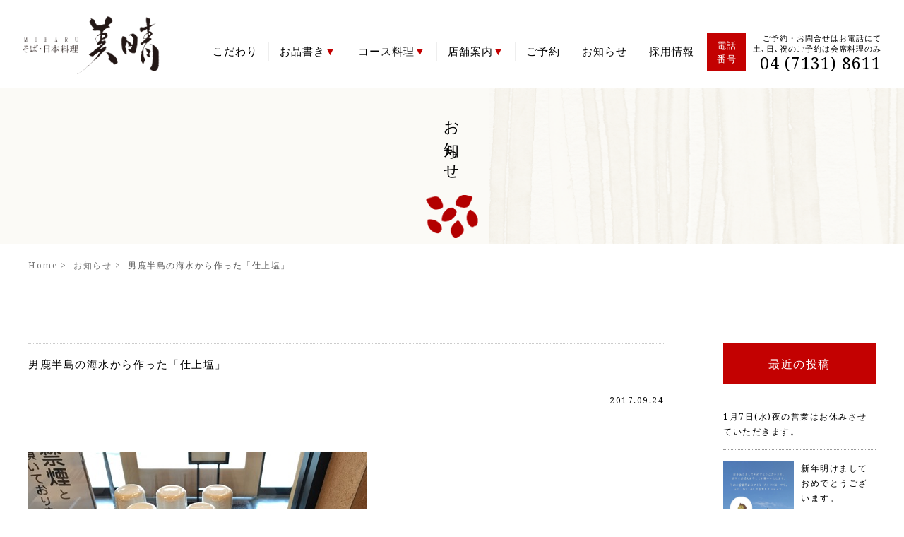

--- FILE ---
content_type: text/html; charset=UTF-8
request_url: https://soba-miharu.jp/%E7%94%B7%E9%B9%BF%E5%8D%8A%E5%B3%B6%E3%81%AE%E6%B5%B7%E6%B0%B4%E3%81%8B%E3%82%89%E4%BD%9C%E3%81%A3%E3%81%9F%E3%80%8C%E4%BB%95%E4%B8%8A%E5%A1%A9%E3%80%8D/
body_size: 12977
content:
<!DOCTYPE HTML>
<html lang="ja">

<head prefix="og: http://ogp.me/ns# fb: http://ogp.me/ns/fb# article: http://ogp.me/ns/article#">
	<meta charset="UTF-8">
	<meta name="viewport" content="width=device-width,initial-scale=1.0,minimum-scale=1.0">
	<meta http-equiv="X-UA-Compatible" content="IE=Edge">
	
	
		<!-- All in One SEO 4.5.6 - aioseo.com -->
		<title>男鹿半島の海水から作った「仕上塩」 - 千葉県 柏市 そば・日本料理 美晴</title>
		<meta name="description" content="東葛レストランサミットが推奨する男鹿半島の海水から作った天然塩、その名も「仕上塩」の販売を開始しました。 美晴" />
		<meta name="robots" content="max-image-preview:large" />
		<link rel="canonical" href="https://soba-miharu.jp/%e7%94%b7%e9%b9%bf%e5%8d%8a%e5%b3%b6%e3%81%ae%e6%b5%b7%e6%b0%b4%e3%81%8b%e3%82%89%e4%bd%9c%e3%81%a3%e3%81%9f%e3%80%8c%e4%bb%95%e4%b8%8a%e5%a1%a9%e3%80%8d/" />
		<meta name="generator" content="All in One SEO (AIOSEO) 4.5.6" />
		<meta property="og:locale" content="ja_JP" />
		<meta property="og:site_name" content="千葉県  柏市  そば・日本料理  美晴 - 千葉県柏市にある、天ぷらと蕎麦の美味しい店「美晴」。お座敷や、テーブル席などゆったりおくつろぎいただけます。日本料理の料理人が作る、名物の天ぷらせいろは絶品です。是非お試しください。" />
		<meta property="og:type" content="article" />
		<meta property="og:title" content="男鹿半島の海水から作った「仕上塩」 - 千葉県 柏市 そば・日本料理 美晴" />
		<meta property="og:description" content="東葛レストランサミットが推奨する男鹿半島の海水から作った天然塩、その名も「仕上塩」の販売を開始しました。 美晴" />
		<meta property="og:url" content="https://soba-miharu.jp/%e7%94%b7%e9%b9%bf%e5%8d%8a%e5%b3%b6%e3%81%ae%e6%b5%b7%e6%b0%b4%e3%81%8b%e3%82%89%e4%bd%9c%e3%81%a3%e3%81%9f%e3%80%8c%e4%bb%95%e4%b8%8a%e5%a1%a9%e3%80%8d/" />
		<meta property="og:image" content="https://soba-miharu.jp/wp/wp-content/uploads/ogp.webp" />
		<meta property="og:image:secure_url" content="https://soba-miharu.jp/wp/wp-content/uploads/ogp.webp" />
		<meta property="og:image:width" content="1640" />
		<meta property="og:image:height" content="856" />
		<meta property="article:published_time" content="2017-09-24T02:25:04+00:00" />
		<meta property="article:modified_time" content="2017-09-24T03:25:22+00:00" />
		<meta name="twitter:card" content="summary_large_image" />
		<meta name="twitter:title" content="男鹿半島の海水から作った「仕上塩」 - 千葉県 柏市 そば・日本料理 美晴" />
		<meta name="twitter:description" content="東葛レストランサミットが推奨する男鹿半島の海水から作った天然塩、その名も「仕上塩」の販売を開始しました。 美晴" />
		<meta name="twitter:image" content="https://soba-miharu.jp/wp/wp-content/uploads/ogp.webp" />
		<script type="application/ld+json" class="aioseo-schema">
			{"@context":"https:\/\/schema.org","@graph":[{"@type":"BlogPosting","@id":"https:\/\/soba-miharu.jp\/%e7%94%b7%e9%b9%bf%e5%8d%8a%e5%b3%b6%e3%81%ae%e6%b5%b7%e6%b0%b4%e3%81%8b%e3%82%89%e4%bd%9c%e3%81%a3%e3%81%9f%e3%80%8c%e4%bb%95%e4%b8%8a%e5%a1%a9%e3%80%8d\/#blogposting","name":"\u7537\u9e7f\u534a\u5cf6\u306e\u6d77\u6c34\u304b\u3089\u4f5c\u3063\u305f\u300c\u4ed5\u4e0a\u5869\u300d - \u5343\u8449\u770c \u67cf\u5e02 \u305d\u3070\u30fb\u65e5\u672c\u6599\u7406 \u7f8e\u6674","headline":"\u7537\u9e7f\u534a\u5cf6\u306e\u6d77\u6c34\u304b\u3089\u4f5c\u3063\u305f\u300c\u4ed5\u4e0a\u5869\u300d","author":{"@id":"https:\/\/soba-miharu.jp\/author\/nekochan\/#author"},"publisher":{"@id":"https:\/\/soba-miharu.jp\/#organization"},"image":{"@type":"ImageObject","url":"https:\/\/soba-miharu.jp\/wp\/wp-content\/uploads\/o0480036014030483849.jpg","width":480,"height":360},"datePublished":"2017-09-24T11:25:04+09:00","dateModified":"2017-09-24T12:25:22+09:00","inLanguage":"ja","mainEntityOfPage":{"@id":"https:\/\/soba-miharu.jp\/%e7%94%b7%e9%b9%bf%e5%8d%8a%e5%b3%b6%e3%81%ae%e6%b5%b7%e6%b0%b4%e3%81%8b%e3%82%89%e4%bd%9c%e3%81%a3%e3%81%9f%e3%80%8c%e4%bb%95%e4%b8%8a%e5%a1%a9%e3%80%8d\/#webpage"},"isPartOf":{"@id":"https:\/\/soba-miharu.jp\/%e7%94%b7%e9%b9%bf%e5%8d%8a%e5%b3%b6%e3%81%ae%e6%b5%b7%e6%b0%b4%e3%81%8b%e3%82%89%e4%bd%9c%e3%81%a3%e3%81%9f%e3%80%8c%e4%bb%95%e4%b8%8a%e5%a1%a9%e3%80%8d\/#webpage"},"articleSection":"\u304a\u77e5\u3089\u305b"},{"@type":"BreadcrumbList","@id":"https:\/\/soba-miharu.jp\/%e7%94%b7%e9%b9%bf%e5%8d%8a%e5%b3%b6%e3%81%ae%e6%b5%b7%e6%b0%b4%e3%81%8b%e3%82%89%e4%bd%9c%e3%81%a3%e3%81%9f%e3%80%8c%e4%bb%95%e4%b8%8a%e5%a1%a9%e3%80%8d\/#breadcrumblist","itemListElement":[{"@type":"ListItem","@id":"https:\/\/soba-miharu.jp\/#listItem","position":1,"name":"\u5bb6","item":"https:\/\/soba-miharu.jp\/","nextItem":"https:\/\/soba-miharu.jp\/%e7%94%b7%e9%b9%bf%e5%8d%8a%e5%b3%b6%e3%81%ae%e6%b5%b7%e6%b0%b4%e3%81%8b%e3%82%89%e4%bd%9c%e3%81%a3%e3%81%9f%e3%80%8c%e4%bb%95%e4%b8%8a%e5%a1%a9%e3%80%8d\/#listItem"},{"@type":"ListItem","@id":"https:\/\/soba-miharu.jp\/%e7%94%b7%e9%b9%bf%e5%8d%8a%e5%b3%b6%e3%81%ae%e6%b5%b7%e6%b0%b4%e3%81%8b%e3%82%89%e4%bd%9c%e3%81%a3%e3%81%9f%e3%80%8c%e4%bb%95%e4%b8%8a%e5%a1%a9%e3%80%8d\/#listItem","position":2,"name":"\u7537\u9e7f\u534a\u5cf6\u306e\u6d77\u6c34\u304b\u3089\u4f5c\u3063\u305f\u300c\u4ed5\u4e0a\u5869\u300d","previousItem":"https:\/\/soba-miharu.jp\/#listItem"}]},{"@type":"Organization","@id":"https:\/\/soba-miharu.jp\/#organization","name":"\u5343\u8449\u770c \u67cf\u5e02 \u305d\u3070\u30fb\u65e5\u672c\u6599\u7406 \u7f8e\u6674","url":"https:\/\/soba-miharu.jp\/","logo":{"@type":"ImageObject","url":"https:\/\/soba-miharu.jp\/wp\/wp-content\/uploads\/ttl_icon.png","@id":"https:\/\/soba-miharu.jp\/%e7%94%b7%e9%b9%bf%e5%8d%8a%e5%b3%b6%e3%81%ae%e6%b5%b7%e6%b0%b4%e3%81%8b%e3%82%89%e4%bd%9c%e3%81%a3%e3%81%9f%e3%80%8c%e4%bb%95%e4%b8%8a%e5%a1%a9%e3%80%8d\/#organizationLogo","width":181,"height":139},"image":{"@id":"https:\/\/soba-miharu.jp\/#organizationLogo"},"contactPoint":{"@type":"ContactPoint","telephone":"+81471318611","contactType":"Reservations"}},{"@type":"Person","@id":"https:\/\/soba-miharu.jp\/author\/nekochan\/#author","url":"https:\/\/soba-miharu.jp\/author\/nekochan\/","name":"nekochan","image":{"@type":"ImageObject","@id":"https:\/\/soba-miharu.jp\/%e7%94%b7%e9%b9%bf%e5%8d%8a%e5%b3%b6%e3%81%ae%e6%b5%b7%e6%b0%b4%e3%81%8b%e3%82%89%e4%bd%9c%e3%81%a3%e3%81%9f%e3%80%8c%e4%bb%95%e4%b8%8a%e5%a1%a9%e3%80%8d\/#authorImage","url":"https:\/\/secure.gravatar.com\/avatar\/d0c09ae3d9ea422807d0954c94b19416?s=96&d=mm&r=g","width":96,"height":96,"caption":"nekochan"}},{"@type":"WebPage","@id":"https:\/\/soba-miharu.jp\/%e7%94%b7%e9%b9%bf%e5%8d%8a%e5%b3%b6%e3%81%ae%e6%b5%b7%e6%b0%b4%e3%81%8b%e3%82%89%e4%bd%9c%e3%81%a3%e3%81%9f%e3%80%8c%e4%bb%95%e4%b8%8a%e5%a1%a9%e3%80%8d\/#webpage","url":"https:\/\/soba-miharu.jp\/%e7%94%b7%e9%b9%bf%e5%8d%8a%e5%b3%b6%e3%81%ae%e6%b5%b7%e6%b0%b4%e3%81%8b%e3%82%89%e4%bd%9c%e3%81%a3%e3%81%9f%e3%80%8c%e4%bb%95%e4%b8%8a%e5%a1%a9%e3%80%8d\/","name":"\u7537\u9e7f\u534a\u5cf6\u306e\u6d77\u6c34\u304b\u3089\u4f5c\u3063\u305f\u300c\u4ed5\u4e0a\u5869\u300d - \u5343\u8449\u770c \u67cf\u5e02 \u305d\u3070\u30fb\u65e5\u672c\u6599\u7406 \u7f8e\u6674","description":"\u6771\u845b\u30ec\u30b9\u30c8\u30e9\u30f3\u30b5\u30df\u30c3\u30c8\u304c\u63a8\u5968\u3059\u308b\u7537\u9e7f\u534a\u5cf6\u306e\u6d77\u6c34\u304b\u3089\u4f5c\u3063\u305f\u5929\u7136\u5869\u3001\u305d\u306e\u540d\u3082\u300c\u4ed5\u4e0a\u5869\u300d\u306e\u8ca9\u58f2\u3092\u958b\u59cb\u3057\u307e\u3057\u305f\u3002 \u7f8e\u6674","inLanguage":"ja","isPartOf":{"@id":"https:\/\/soba-miharu.jp\/#website"},"breadcrumb":{"@id":"https:\/\/soba-miharu.jp\/%e7%94%b7%e9%b9%bf%e5%8d%8a%e5%b3%b6%e3%81%ae%e6%b5%b7%e6%b0%b4%e3%81%8b%e3%82%89%e4%bd%9c%e3%81%a3%e3%81%9f%e3%80%8c%e4%bb%95%e4%b8%8a%e5%a1%a9%e3%80%8d\/#breadcrumblist"},"author":{"@id":"https:\/\/soba-miharu.jp\/author\/nekochan\/#author"},"creator":{"@id":"https:\/\/soba-miharu.jp\/author\/nekochan\/#author"},"image":{"@type":"ImageObject","url":"https:\/\/soba-miharu.jp\/wp\/wp-content\/uploads\/o0480036014030483849.jpg","@id":"https:\/\/soba-miharu.jp\/%e7%94%b7%e9%b9%bf%e5%8d%8a%e5%b3%b6%e3%81%ae%e6%b5%b7%e6%b0%b4%e3%81%8b%e3%82%89%e4%bd%9c%e3%81%a3%e3%81%9f%e3%80%8c%e4%bb%95%e4%b8%8a%e5%a1%a9%e3%80%8d\/#mainImage","width":480,"height":360},"primaryImageOfPage":{"@id":"https:\/\/soba-miharu.jp\/%e7%94%b7%e9%b9%bf%e5%8d%8a%e5%b3%b6%e3%81%ae%e6%b5%b7%e6%b0%b4%e3%81%8b%e3%82%89%e4%bd%9c%e3%81%a3%e3%81%9f%e3%80%8c%e4%bb%95%e4%b8%8a%e5%a1%a9%e3%80%8d\/#mainImage"},"datePublished":"2017-09-24T11:25:04+09:00","dateModified":"2017-09-24T12:25:22+09:00"},{"@type":"WebSite","@id":"https:\/\/soba-miharu.jp\/#website","url":"https:\/\/soba-miharu.jp\/","name":"\u5343\u8449\u770c \u67cf\u5e02 \u305d\u3070\u30fb\u65e5\u672c\u6599\u7406 \u7f8e\u6674","alternateName":"\u7f8e\u6674","description":"\u5343\u8449\u770c\u67cf\u5e02\u306b\u3042\u308b\u3001\u5929\u3077\u3089\u3068\u854e\u9ea6\u306e\u7f8e\u5473\u3057\u3044\u5e97\u300c\u7f8e\u6674\u300d\u3002\u304a\u5ea7\u6577\u3084\u3001\u30c6\u30fc\u30d6\u30eb\u5e2d\u306a\u3069\u3086\u3063\u305f\u308a\u304a\u304f\u3064\u308d\u304e\u3044\u305f\u3060\u3051\u307e\u3059\u3002\u65e5\u672c\u6599\u7406\u306e\u6599\u7406\u4eba\u304c\u4f5c\u308b\u3001\u540d\u7269\u306e\u5929\u3077\u3089\u305b\u3044\u308d\u306f\u7d76\u54c1\u3067\u3059\u3002\u662f\u975e\u304a\u8a66\u3057\u304f\u3060\u3055\u3044\u3002","inLanguage":"ja","publisher":{"@id":"https:\/\/soba-miharu.jp\/#organization"}}]}
		</script>
		<!-- All in One SEO -->

<link rel='dns-prefetch' href='//ajax.googleapis.com' />
<link rel="https://api.w.org/" href="https://soba-miharu.jp/wp-json/" /><link rel="alternate" type="application/json" href="https://soba-miharu.jp/wp-json/wp/v2/posts/352" /><link rel="alternate" type="application/json+oembed" href="https://soba-miharu.jp/wp-json/oembed/1.0/embed?url=https%3A%2F%2Fsoba-miharu.jp%2F%25e7%2594%25b7%25e9%25b9%25bf%25e5%258d%258a%25e5%25b3%25b6%25e3%2581%25ae%25e6%25b5%25b7%25e6%25b0%25b4%25e3%2581%258b%25e3%2582%2589%25e4%25bd%259c%25e3%2581%25a3%25e3%2581%259f%25e3%2580%258c%25e4%25bb%2595%25e4%25b8%258a%25e5%25a1%25a9%25e3%2580%258d%2F" />
<link rel="alternate" type="text/xml+oembed" href="https://soba-miharu.jp/wp-json/oembed/1.0/embed?url=https%3A%2F%2Fsoba-miharu.jp%2F%25e7%2594%25b7%25e9%25b9%25bf%25e5%258d%258a%25e5%25b3%25b6%25e3%2581%25ae%25e6%25b5%25b7%25e6%25b0%25b4%25e3%2581%258b%25e3%2582%2589%25e4%25bd%259c%25e3%2581%25a3%25e3%2581%259f%25e3%2580%258c%25e4%25bb%2595%25e4%25b8%258a%25e5%25a1%25a9%25e3%2580%258d%2F&#038;format=xml" />
<style type="text/css">.recentcomments a{display:inline !important;padding:0 !important;margin:0 !important;}</style>	<!-- Global site tag (gtag.js) - Google Analytics -->
<script async src="https://www.googletagmanager.com/gtag/js?id=UA-110400272-1"></script>
<script>
  window.dataLayer = window.dataLayer || [];
  function gtag(){dataLayer.push(arguments);}
  gtag('js', new Date());

  gtag('config', 'UA-110400272-1');
</script>		<link rel="stylesheet" href="https://soba-miharu.jp/wp/wp-content/themes/xeory_base_child/base.css">
	<link rel="stylesheet" href="https://soba-miharu.jp/wp/wp-content/themes/xeory_base_child/style.css">
	<link rel="stylesheet" href="https://soba-miharu.jp/wp/wp-content/themes/xeory_base_child/page.css">
	<link rel="stylesheet" href="https://soba-miharu.jp/wp/wp-content/themes/xeory_base_child/lib/css/font-awesome.min.css">
	<link rel="stylesheet" href="https://soba-miharu.jp/wp/wp-content/themes/xeory_base_child/lib/css/animate.css">
	<link rel="stylesheet" href="https://soba-miharu.jp/wp/wp-content/plugins/ml-slider/assets/sliders/flexslider/flexslider.css">
	<link rel="stylesheet" href="https://soba-miharu.jp/wp/wp-content/plugins/ml-slider/assets/metaslider/public.css">

	<!-- Android標準ブラウザ(一部) -->
	<link rel="shortcut icon" href="https://soba-miharu.jp/wp/wp-content/themes/xeory_base_child/lib/images/favicon.ico" type="image/x-icon">
	<!-- iOS Safari and Chrome -->
	<link rel="apple-touch-icon" sizes="192x192" href="https://soba-miharu.jp/wp/wp-content/themes/xeory_base_child/dist/images/favicon.ico">

	<!-- Global site tag (gtag.js) - Google Analytics -->
	<script async src="https://www.googletagmanager.com/gtag/js?id=UA-1924325-1"></script>
	<script>
		window.dataLayer = window.dataLayer || [];

		function gtag() {
			dataLayer.push(arguments);
		}
		gtag('js', new Date());

		gtag('config', 'UA-1924325-1');
	</script>
</head>


<body id="%e7%94%b7%e9%b9%bf%e5%8d%8a%e5%b3%b6%e3%81%ae%e6%b5%b7%e6%b0%b4%e3%81%8b%e3%82%89%e4%bd%9c%e3%81%a3%e3%81%9f%e3%80%8c%e4%bb%95%e4%b8%8a%e5%a1%a9%e3%80%8d" class="drawer drawer--top drawer--navbarTopGutter">



	<header id="header" role="banner" itemscope="itemscope" itemtype="http://schema.org/WPHeader">
		<div class="wrap">
							<a area-label="Home Link" href="https://soba-miharu.jp" class="logo"><img priority="high" width="477" height="200" src="https://soba-miharu.jp/wp/wp-content/themes/xeory_base_child/lib/images/page/logo.png" alt="千葉県  柏市  そば・日本料理  美晴" /></a>
			

							<nav id="gnav" role="navigation" itemscope="itemscope" itemtype="http://scheme.org/SiteNavigationElement">
					<div id="gnav-container" class="gnav-container"><ul id="gnav-ul" class="menu"><li id="menu-item-22"><a href="https://soba-miharu.jp/kodawari/">こだわり</a></li>
<li id="menu-item-216"><a href="https://soba-miharu.jp/menu/">お品書き</a>
<ul class="sub-menu">
	<li id="menu-item-349"><a href="https://soba-miharu.jp/menu/">メニュー全品</a></li>
	<li id="menu-item-270"><a href="https://soba-miharu.jp/menu/soba/">そば</a></li>
	<li id="menu-item-272"><a href="https://soba-miharu.jp/menu/donburi/">丼・セット</a></li>
	<li id="menu-item-1256"><a target="_blank" rel="noopener" href="https://soba-miharu.jp/wp/wp-content/uploads/yoru-gozen-menu_2025_03.pdf">夜の御膳</a></li>
	<li id="menu-item-273"><a href="https://soba-miharu.jp/menu/ippin/">刺身・一品</a></li>
	<li id="menu-item-271"><a href="https://soba-miharu.jp/menu/dessert/">デザート・飲物</a></li>
</ul>
</li>
<li id="menu-item-24"><a href="https://soba-miharu.jp/kaiseki/">コース料理</a>
<ul class="sub-menu">
	<li id="menu-item-463"><a href="https://soba-miharu.jp/kaiseki/">旬の会席コース</a></li>
	<li id="menu-item-214"><a href="https://soba-miharu.jp/kaiseki2/">お祝い会席</a>
	<ul class="sub-menu">
		<li id="menu-item-2006"><a href="https://soba-miharu.jp/kaiseki2/#okui">お食い初め</a></li>
		<li id="menu-item-1721"><a href="https://soba-miharu.jp/kaiseki2#sekihan">【持帰】お赤飯</a></li>
	</ul>
</li>
	<li id="menu-item-514"><a href="https://soba-miharu.jp/kaiseki/kagezen/">法事会席</a></li>
	<li id="menu-item-213"><a href="https://soba-miharu.jp/kaiseki/torahugu/">とらふぐコース</a></li>
</ul>
</li>
<li id="menu-item-25"><a href="https://soba-miharu.jp/shop/">店舗案内</a>
<ul class="sub-menu">
	<li id="menu-item-21"><a href="https://soba-miharu.jp/access/">アクセス</a></li>
</ul>
</li>
<li id="menu-item-23"><a href="https://soba-miharu.jp/reservation/">ご予約</a></li>
<li id="menu-item-26"><a href="https://soba-miharu.jp/category/news/">お知らせ</a></li>
<li id="menu-item-1244"><a href="https://soba-miharu.jp/recruit/">採用情報</a></li>
</ul></div>					<dl>
						<dt>電話<br>番号</dt>
						<dd><span>ご予約・お問合せはお電話にて<br>土､日､祝のご予約は会席料理のみ</span>04 (7131) 8611</dd>
					</dl>
				</nav>
			

		</div>
	</header>
	

	

<div id="seasonal" class="pagettl">
    <h1>お知らせ</h1>
    <img loading="lazy" width="181" height="139" src="https://soba-miharu.jp/wp/wp-content/themes/xeory_base_child/lib/images/page/ttl_icon.png" alt="そばの実" />
</div>


<div class="wrap2 blog">
    <ol class="breadcrumb clearfix"><li itemscope="itemscope" itemtype="http://data-vocabulary.org/Breadcrumb"><a href="https://soba-miharu.jp" itemprop="url">Home</a></li><li itemscope="itemscope" itemtype="http://data-vocabulary.org/Breadcrumb"><a href="https://soba-miharu.jp/category/news/" itemprop="url">
 <span itemprop="title">お知らせ</span></a></li><li>男鹿半島の海水から作った「仕上塩」</li></ol>    <div class="main-inner">

        
                

                <h2>男鹿半島の海水から作った「仕上塩」</h2>
                <p class="date" itemprop="datePublished" datetime="2017-09-24T11:25:04+09:00">2017.09.24</p>


                                    <img width="480" height="360" src="https://soba-miharu.jp/wp/wp-content/uploads/o0480036014030483849.jpg" class="attachment-755x755 size-755x755 wp-post-image" alt="" decoding="async" srcset="https://soba-miharu.jp/wp/wp-content/uploads/o0480036014030483849.jpg 480w, https://soba-miharu.jp/wp/wp-content/uploads/o0480036014030483849-285x214.jpg 285w, https://soba-miharu.jp/wp/wp-content/uploads/o0480036014030483849-282x212.jpg 282w" sizes="(max-width: 480px) 100vw, 480px" />                
                <p>東葛レストランサミットが推奨する男鹿半島の海水から作った天然塩、その名も「仕上塩」の販売を開始しました。</p>
<p>美晴で天ぷらをオーダーすると、使えます。</p>
<p>ぜひ、お試しください。（＾ν＾）</p>


                  <!-- ソーシャルボタン -->
  <ul class="bzb-sns-btn ">
      <li class="bzb-facebook">
      <div class="fb-like"
        data-href="https://soba-miharu.jp/%e7%94%b7%e9%b9%bf%e5%8d%8a%e5%b3%b6%e3%81%ae%e6%b5%b7%e6%b0%b4%e3%81%8b%e3%82%89%e4%bd%9c%e3%81%a3%e3%81%9f%e3%80%8c%e4%bb%95%e4%b8%8a%e5%a1%a9%e3%80%8d/"
        data-layout="button_count"
        data-action="like"
        data-show-faces="false"></div>
    </li>    <li class="bzb-twitter">
      <a href="https://twitter.com/share" class="twitter-share-button"  data-url="https://soba-miharu.jp/%e7%94%b7%e9%b9%bf%e5%8d%8a%e5%b3%b6%e3%81%ae%e6%b5%b7%e6%b0%b4%e3%81%8b%e3%82%89%e4%bd%9c%e3%81%a3%e3%81%9f%e3%80%8c%e4%bb%95%e4%b8%8a%e5%a1%a9%e3%80%8d/"  data-text="男鹿半島の海水から作った「仕上塩」">Tweet</a>
      <script>!function(d,s,id){var js,fjs=d.getElementsByTagName(s)[0],p=/^http:/.test(d.location)?'http':'https';if(!d.getElementById(id)){js=d.createElement(s);js.id=id;js.async=true;js.src=p+'://platform.twitter.com/widgets.js';fjs.parentNode.insertBefore(js,fjs);}}(document, 'script', 'twitter-wjs');</script>
    </li>        <li class="bzb-line"><a href="http://line.me/R/msg/text/?男鹿半島の海水から作った「仕上塩」%0D%0Ahttps%3A%2F%2Fsoba-miharu.jp%2F%25e7%2594%25b7%25e9%25b9%25bf%25e5%258d%258a%25e5%25b3%25b6%25e3%2581%25ae%25e6%25b5%25b7%25e6%25b0%25b4%25e3%2581%258b%25e3%2582%2589%25e4%25bd%259c%25e3%2581%25a3%25e3%2581%259f%25e3%2580%258c%25e4%25bb%2595%25e4%25b8%258a%25e5%25a1%25a9%25e3%2580%258d%2F" target="_blank"><img src="https://soba-miharu.jp/wp/wp-content/themes/xeory_base/lib/images/line.png" width="82" height="20" alt="LINEで送る" /></a></li>
  </ul>
  <!-- /bzb-sns-btns -->
                

                <ul class="nextback">
                    <li></li>
                    <li><a href="https://soba-miharu.jp/%e3%83%9b%e3%83%bc%e3%83%a0%e3%83%9a%e3%83%bc%e3%82%b8%e3%82%92%e3%83%aa%e3%83%8b%e3%83%a5%e3%83%bc%e3%82%a2%e3%83%ab%e3%81%97%e3%81%be%e3%81%97%e3%81%9f%e3%80%82/" rel="next">次の記事へ</a> »</li>
                </ul>



            

    </div><!-- /main-inner -->

    

  <div id="side" class="col-md-4" role="complementary" itemscope="itemscope" itemtype="http://schema.org/WPSideBar">
    <div class="side-inner">
      <div class="side-widget-area">
  
  
<div id="secondary" class="widget-area col-md-3" role="complementary">
	
<p class="sidettl">最近の投稿</p>
<ul>
<li><span><a href="https://soba-miharu.jp/1%e6%9c%887%e6%97%a5%e6%b0%b4%e5%a4%9c%e3%81%ae%e5%96%b6%e6%a5%ad%e3%81%af%e3%81%8a%e4%bc%91%e3%81%bf%e3%81%95%e3%81%9b%e3%81%a6%e3%81%84%e3%81%9f%e3%81%a0%e3%81%8d%e3%81%be%e3%81%99%e3%80%82/"></a></span>
<a href="https://soba-miharu.jp/1%e6%9c%887%e6%97%a5%e6%b0%b4%e5%a4%9c%e3%81%ae%e5%96%b6%e6%a5%ad%e3%81%af%e3%81%8a%e4%bc%91%e3%81%bf%e3%81%95%e3%81%9b%e3%81%a6%e3%81%84%e3%81%9f%e3%81%a0%e3%81%8d%e3%81%be%e3%81%99%e3%80%82/">1月7日(水)夜の営業はお休みさせていただきます。</a></li>
<li><span><a href="https://soba-miharu.jp/%e6%96%b0%e5%b9%b4%e6%98%8e%e3%81%91%e3%81%be%e3%81%97%e3%81%a6%e3%81%8a%e3%82%81%e3%81%a7%e3%81%a8%e3%81%86%e3%81%94%e3%81%96%e3%81%84%e3%81%be%e3%81%99%e3%80%82/"><img width="959" height="1705" src="https://soba-miharu.jp/wp/wp-content/uploads/S__202440714.jpg" class="attachment-sydney-large-thumb size-sydney-large-thumb wp-post-image" alt="" decoding="async" loading="lazy" srcset="https://soba-miharu.jp/wp/wp-content/uploads/S__202440714.jpg 959w, https://soba-miharu.jp/wp/wp-content/uploads/S__202440714-337x600.jpg 337w, https://soba-miharu.jp/wp/wp-content/uploads/S__202440714-576x1024.jpg 576w, https://soba-miharu.jp/wp/wp-content/uploads/S__202440714-768x1365.jpg 768w, https://soba-miharu.jp/wp/wp-content/uploads/S__202440714-864x1536.jpg 864w, https://soba-miharu.jp/wp/wp-content/uploads/S__202440714-120x214.jpg 120w, https://soba-miharu.jp/wp/wp-content/uploads/S__202440714-146x260.jpg 146w" sizes="(max-width: 959px) 100vw, 959px" /></a></span>
<a href="https://soba-miharu.jp/%e6%96%b0%e5%b9%b4%e6%98%8e%e3%81%91%e3%81%be%e3%81%97%e3%81%a6%e3%81%8a%e3%82%81%e3%81%a7%e3%81%a8%e3%81%86%e3%81%94%e3%81%96%e3%81%84%e3%81%be%e3%81%99%e3%80%82/">新年明けましておめでとうございます。</a></li>
<li><span><a href="https://soba-miharu.jp/%e5%b9%b4%e6%9c%ab%e5%b9%b4%e5%a7%8b%e5%96%b6%e6%a5%ad%e6%99%82%e9%96%93%e3%81%ae%e3%81%94%e6%a1%88%e5%86%85/"><img width="1755" height="2481" src="https://soba-miharu.jp/wp/wp-content/uploads/d6eb5cf4635c1dde8bf13c7f408adb8d.jpg" class="attachment-sydney-large-thumb size-sydney-large-thumb wp-post-image" alt="" decoding="async" loading="lazy" srcset="https://soba-miharu.jp/wp/wp-content/uploads/d6eb5cf4635c1dde8bf13c7f408adb8d.jpg 1755w, https://soba-miharu.jp/wp/wp-content/uploads/d6eb5cf4635c1dde8bf13c7f408adb8d-424x600.jpg 424w, https://soba-miharu.jp/wp/wp-content/uploads/d6eb5cf4635c1dde8bf13c7f408adb8d-724x1024.jpg 724w, https://soba-miharu.jp/wp/wp-content/uploads/d6eb5cf4635c1dde8bf13c7f408adb8d-768x1086.jpg 768w, https://soba-miharu.jp/wp/wp-content/uploads/d6eb5cf4635c1dde8bf13c7f408adb8d-1087x1536.jpg 1087w, https://soba-miharu.jp/wp/wp-content/uploads/d6eb5cf4635c1dde8bf13c7f408adb8d-1449x2048.jpg 1449w, https://soba-miharu.jp/wp/wp-content/uploads/d6eb5cf4635c1dde8bf13c7f408adb8d-151x214.jpg 151w, https://soba-miharu.jp/wp/wp-content/uploads/d6eb5cf4635c1dde8bf13c7f408adb8d-184x260.jpg 184w" sizes="(max-width: 1755px) 100vw, 1755px" /></a></span>
<a href="https://soba-miharu.jp/%e5%b9%b4%e6%9c%ab%e5%b9%b4%e5%a7%8b%e5%96%b6%e6%a5%ad%e6%99%82%e9%96%93%e3%81%ae%e3%81%94%e6%a1%88%e5%86%85/">年末年始営業時間のご案内</a></li>
<li><span><a href="https://soba-miharu.jp/1%e6%9c%88%e3%81%ae%e6%97%a5%e6%9b%bf%e3%82%8f%e3%82%8a%e4%ba%88%e5%ae%9a%e8%a1%a8%e3%81%a7%e3%81%99%e3%80%82-3/"><img width="1755" height="1241" src="https://soba-miharu.jp/wp/wp-content/uploads/b0ac7ebd6e13cf573a32e48c247492cb.jpg" class="attachment-sydney-large-thumb size-sydney-large-thumb wp-post-image" alt="" decoding="async" loading="lazy" srcset="https://soba-miharu.jp/wp/wp-content/uploads/b0ac7ebd6e13cf573a32e48c247492cb.jpg 1755w, https://soba-miharu.jp/wp/wp-content/uploads/b0ac7ebd6e13cf573a32e48c247492cb-600x424.jpg 600w, https://soba-miharu.jp/wp/wp-content/uploads/b0ac7ebd6e13cf573a32e48c247492cb-1024x724.jpg 1024w, https://soba-miharu.jp/wp/wp-content/uploads/b0ac7ebd6e13cf573a32e48c247492cb-768x543.jpg 768w, https://soba-miharu.jp/wp/wp-content/uploads/b0ac7ebd6e13cf573a32e48c247492cb-1536x1086.jpg 1536w, https://soba-miharu.jp/wp/wp-content/uploads/b0ac7ebd6e13cf573a32e48c247492cb-304x214.jpg 304w, https://soba-miharu.jp/wp/wp-content/uploads/b0ac7ebd6e13cf573a32e48c247492cb-282x199.jpg 282w" sizes="(max-width: 1755px) 100vw, 1755px" /></a></span>
<a href="https://soba-miharu.jp/1%e6%9c%88%e3%81%ae%e6%97%a5%e6%9b%bf%e3%82%8f%e3%82%8a%e4%ba%88%e5%ae%9a%e8%a1%a8%e3%81%a7%e3%81%99%e3%80%82-3/">1月の日替わり予定表です。</a></li>
<li><span><a href="https://soba-miharu.jp/2403-2/"><img width="1241" height="1755" src="https://soba-miharu.jp/wp/wp-content/uploads/7557ae7b3b57569485e34ba55a53a62a.jpg" class="attachment-sydney-large-thumb size-sydney-large-thumb wp-post-image" alt="" decoding="async" loading="lazy" srcset="https://soba-miharu.jp/wp/wp-content/uploads/7557ae7b3b57569485e34ba55a53a62a.jpg 1241w, https://soba-miharu.jp/wp/wp-content/uploads/7557ae7b3b57569485e34ba55a53a62a-424x600.jpg 424w, https://soba-miharu.jp/wp/wp-content/uploads/7557ae7b3b57569485e34ba55a53a62a-724x1024.jpg 724w, https://soba-miharu.jp/wp/wp-content/uploads/7557ae7b3b57569485e34ba55a53a62a-768x1086.jpg 768w, https://soba-miharu.jp/wp/wp-content/uploads/7557ae7b3b57569485e34ba55a53a62a-1086x1536.jpg 1086w, https://soba-miharu.jp/wp/wp-content/uploads/7557ae7b3b57569485e34ba55a53a62a-151x214.jpg 151w, https://soba-miharu.jp/wp/wp-content/uploads/7557ae7b3b57569485e34ba55a53a62a-184x260.jpg 184w" sizes="(max-width: 1241px) 100vw, 1241px" /></a></span>
<a href="https://soba-miharu.jp/2403-2/">美晴アプリ運用終了とポイント移行に関する大切なお知らせ</a></li>
</ul>


	</div><!-- #secondary -->
  

      </div><!-- //side-widget-area -->
      
    </div>
  </div><!-- /side -->
  
</div><!-- /wrap -->



  <div class="menu-footer-container"><ul id="fnav" class="menu"><li id="menu-item-69"><a href="https://soba-miharu.jp/">ホーム</a></li>
<li id="menu-item-464"><a href="https://soba-miharu.jp/menu/">お品書き</a></li>
<li id="menu-item-465"><a href="https://soba-miharu.jp/kaiseki/">旬の会席コース</a></li>
<li id="menu-item-468"><a href="https://soba-miharu.jp/kaiseki2/">お祝い会席</a></li>
<li id="menu-item-2076"><a href="https://soba-miharu.jp/kaiseki/kagezen/">法事会席</a></li>
<li id="menu-item-466"><a href="https://soba-miharu.jp/kaiseki/torahugu/">とらふぐコース</a></li>
<li id="menu-item-71"><a href="https://soba-miharu.jp/reservation/">ご予約</a></li>
<li id="menu-item-70"><a href="https://soba-miharu.jp/access/">アクセス</a></li>
<li id="menu-item-2077"><a href="https://soba-miharu.jp/recruit/">採用情報</a></li>
<li id="menu-item-72"><a href="https://soba-miharu.jp/sitemap/">サイトマップ</a></li>
</ul></div>



<footer>
  <div class="wrap">
    <ul class="flogo">
      <li><a area-label="Home Link" href="https://soba-miharu.jp/"><img loading="lazy" width="477" height="200" src="https://soba-miharu.jp/wp/wp-content/themes/xeory_base_child/lib/images/page/logo.png" alt="千葉県  柏市  そば・日本料理  美晴" class="logo" /></a></li>
      <li>
        <p>美晴を選んでいただいた一期一会のご縁を大切に</p>
      </li>
    </ul>



    <ul class="shopadd">
      <li>ご予約・お問合せはお電話にて<br>土、日、祝のご予約は会席料理のみ</li>
      <li><span>TEL</span>04 (7131) 8611</li>
      <li>〒277-0872 千葉県柏市十余二164-90</li>
    </ul>
  </div>

</footer>
<p class="footer-copy">© Copyright 2026 千葉県  柏市  そば・日本料理  美晴. All rights reserved.</p>

<a href="#" class="pagetop"><span><i class="fa fa-angle-up"></i></span></a>


			<button type="button"  aria-controls="rmp-container-1881" aria-label="Menu Trigger" id="rmp_menu_trigger-1881"  class="rmp_menu_trigger rmp-menu-trigger-boring">
								<span class="rmp-trigger-box">
									<span class="responsive-menu-pro-inner"></span>
								</span>
					</button>
						<div id="rmp-container-1881" class="rmp-container rmp-container rmp-slide-left">
							<div id="rmp-menu-title-1881" class="rmp-menu-title">
									<a href="https://soba-miharu.jp/wp/" target="_self" class="rmp-menu-title-link" id="rmp-menu-title-link">
																<span>そば・日本料理 美晴</span>
									</a>
							</div>
			<div id="rmp-menu-wrap-1881" class="rmp-menu-wrap"><ul id="rmp-menu-1881" class="rmp-menu" role="menubar" aria-label="Default Menu"><li id="rmp-menu-item-22" class="drawer-menu-item menu-item menu-item-type-post_type menu-item-object-page rmp-menu-item rmp-menu-top-level-item" role="none"><a  href="https://soba-miharu.jp/kodawari/"  class="rmp-menu-item-link"  role="menuitem"  >こだわり</a></li><li id="rmp-menu-item-216" class=" menu-item menu-item-type-post_type menu-item-object-page menu-item-has-children rmp-menu-item rmp-menu-item-has-children rmp-menu-top-level-item" role="none"><a  href="https://soba-miharu.jp/menu/"  class="rmp-menu-item-link"  role="menuitem"  >お品書き<div class="rmp-menu-subarrow">▼</div></a><ul aria-label="お品書き"
            role="menu" data-depth="2"
            class="rmp-submenu rmp-submenu-depth-1"><li id="rmp-menu-item-349" class=" menu-item menu-item-type-post_type menu-item-object-page rmp-menu-item rmp-menu-sub-level-item" role="none"><a  href="https://soba-miharu.jp/menu/"  class="rmp-menu-item-link"  role="menuitem"  >メニュー全品</a></li><li id="rmp-menu-item-270" class=" menu-item menu-item-type-post_type menu-item-object-page rmp-menu-item rmp-menu-sub-level-item" role="none"><a  href="https://soba-miharu.jp/menu/soba/"  class="rmp-menu-item-link"  role="menuitem"  >そば</a></li><li id="rmp-menu-item-272" class=" menu-item menu-item-type-post_type menu-item-object-page rmp-menu-item rmp-menu-sub-level-item" role="none"><a  href="https://soba-miharu.jp/menu/donburi/"  class="rmp-menu-item-link"  role="menuitem"  >丼・セット</a></li><li id="rmp-menu-item-1256" class=" menu-item menu-item-type-custom menu-item-object-custom rmp-menu-item rmp-menu-sub-level-item" role="none"><a  target="_blank"  href="https://soba-miharu.jp/wp/wp-content/uploads/yoru-gozen-menu_2025_03.pdf"  class="rmp-menu-item-link"  role="menuitem"  >夜の御膳</a></li><li id="rmp-menu-item-273" class=" menu-item menu-item-type-post_type menu-item-object-page rmp-menu-item rmp-menu-sub-level-item" role="none"><a  href="https://soba-miharu.jp/menu/ippin/"  class="rmp-menu-item-link"  role="menuitem"  >刺身・一品</a></li><li id="rmp-menu-item-271" class=" menu-item menu-item-type-post_type menu-item-object-page rmp-menu-item rmp-menu-sub-level-item" role="none"><a  href="https://soba-miharu.jp/menu/dessert/"  class="rmp-menu-item-link"  role="menuitem"  >デザート・飲物</a></li></ul></li><li id="rmp-menu-item-24" class=" menu-item menu-item-type-post_type menu-item-object-page menu-item-has-children rmp-menu-item rmp-menu-item-has-children rmp-menu-top-level-item" role="none"><a  href="https://soba-miharu.jp/kaiseki/"  class="rmp-menu-item-link"  role="menuitem"  >コース料理<div class="rmp-menu-subarrow">▼</div></a><ul aria-label="コース料理"
            role="menu" data-depth="2"
            class="rmp-submenu rmp-submenu-depth-1"><li id="rmp-menu-item-463" class=" menu-item menu-item-type-post_type menu-item-object-page rmp-menu-item rmp-menu-sub-level-item" role="none"><a  href="https://soba-miharu.jp/kaiseki/"  class="rmp-menu-item-link"  role="menuitem"  >旬の会席コース</a></li><li id="rmp-menu-item-214" class=" menu-item menu-item-type-post_type menu-item-object-page menu-item-has-children rmp-menu-item rmp-menu-item-has-children rmp-menu-sub-level-item" role="none"><a  href="https://soba-miharu.jp/kaiseki2/"  class="rmp-menu-item-link"  role="menuitem"  >お祝い会席<div class="rmp-menu-subarrow">▼</div></a><ul aria-label="お祝い会席"
            role="menu" data-depth="3"
            class="rmp-submenu rmp-submenu-depth-2"><li id="rmp-menu-item-2006" class=" menu-item menu-item-type-custom menu-item-object-custom rmp-menu-item rmp-menu-sub-level-item" role="none"><a  href="https://soba-miharu.jp/kaiseki2/#okui"  class="rmp-menu-item-link"  role="menuitem"  >お食い初め</a></li><li id="rmp-menu-item-1721" class=" menu-item menu-item-type-custom menu-item-object-custom rmp-menu-item rmp-menu-sub-level-item" role="none"><a  href="https://soba-miharu.jp/kaiseki2#sekihan"  class="rmp-menu-item-link"  role="menuitem"  >【持帰】お赤飯</a></li></ul></li><li id="rmp-menu-item-514" class=" menu-item menu-item-type-post_type menu-item-object-page rmp-menu-item rmp-menu-sub-level-item" role="none"><a  href="https://soba-miharu.jp/kaiseki/kagezen/"  class="rmp-menu-item-link"  role="menuitem"  >法事会席</a></li><li id="rmp-menu-item-213" class=" menu-item menu-item-type-post_type menu-item-object-page rmp-menu-item rmp-menu-sub-level-item" role="none"><a  href="https://soba-miharu.jp/kaiseki/torahugu/"  class="rmp-menu-item-link"  role="menuitem"  >とらふぐコース</a></li></ul></li><li id="rmp-menu-item-25" class=" menu-item menu-item-type-post_type menu-item-object-page menu-item-has-children rmp-menu-item rmp-menu-item-has-children rmp-menu-top-level-item" role="none"><a  href="https://soba-miharu.jp/shop/"  class="rmp-menu-item-link"  role="menuitem"  >店舗案内<div class="rmp-menu-subarrow">▼</div></a><ul aria-label="店舗案内"
            role="menu" data-depth="2"
            class="rmp-submenu rmp-submenu-depth-1"><li id="rmp-menu-item-21" class=" menu-item menu-item-type-post_type menu-item-object-page rmp-menu-item rmp-menu-sub-level-item" role="none"><a  href="https://soba-miharu.jp/access/"  class="rmp-menu-item-link"  role="menuitem"  >アクセス</a></li></ul></li><li id="rmp-menu-item-23" class=" menu-item menu-item-type-post_type menu-item-object-page rmp-menu-item rmp-menu-top-level-item" role="none"><a  href="https://soba-miharu.jp/reservation/"  class="rmp-menu-item-link"  role="menuitem"  >ご予約</a></li><li id="rmp-menu-item-26" class=" menu-item menu-item-type-taxonomy menu-item-object-category current-post-ancestor current-menu-parent current-post-parent rmp-menu-item rmp-menu-item-current-parent rmp-menu-top-level-item" role="none"><a  href="https://soba-miharu.jp/category/news/"  class="rmp-menu-item-link"  role="menuitem"  >お知らせ</a></li><li id="rmp-menu-item-1244" class=" menu-item menu-item-type-post_type menu-item-object-page rmp-menu-item rmp-menu-top-level-item" role="none"><a  href="https://soba-miharu.jp/recruit/"  class="rmp-menu-item-link"  role="menuitem"  >採用情報</a></li></ul></div>			<div id="rmp-menu-additional-content-1881" class="rmp-menu-additional-content">
					ご予約・お問合せ<br>
<span style="font-size: 13px;">土、日、祝のご予約は会席料理のみ</span>
<p><a href="tel:0471318611" style="color:#fff;font-size:20px;">04 (7131) 8611</a></p>

				</div>
						</div>
			<link rel='stylesheet' id='wp-block-library-css' href='https://soba-miharu.jp/wp/wp-includes/css/dist/block-library/style.min.css?ver=6.4.3' type='text/css' media='all' />
<style id='classic-theme-styles-inline-css' type='text/css'>
/*! This file is auto-generated */
.wp-block-button__link{color:#fff;background-color:#32373c;border-radius:9999px;box-shadow:none;text-decoration:none;padding:calc(.667em + 2px) calc(1.333em + 2px);font-size:1.125em}.wp-block-file__button{background:#32373c;color:#fff;text-decoration:none}
</style>
<style id='global-styles-inline-css' type='text/css'>
body{--wp--preset--color--black: #000000;--wp--preset--color--cyan-bluish-gray: #abb8c3;--wp--preset--color--white: #ffffff;--wp--preset--color--pale-pink: #f78da7;--wp--preset--color--vivid-red: #cf2e2e;--wp--preset--color--luminous-vivid-orange: #ff6900;--wp--preset--color--luminous-vivid-amber: #fcb900;--wp--preset--color--light-green-cyan: #7bdcb5;--wp--preset--color--vivid-green-cyan: #00d084;--wp--preset--color--pale-cyan-blue: #8ed1fc;--wp--preset--color--vivid-cyan-blue: #0693e3;--wp--preset--color--vivid-purple: #9b51e0;--wp--preset--gradient--vivid-cyan-blue-to-vivid-purple: linear-gradient(135deg,rgba(6,147,227,1) 0%,rgb(155,81,224) 100%);--wp--preset--gradient--light-green-cyan-to-vivid-green-cyan: linear-gradient(135deg,rgb(122,220,180) 0%,rgb(0,208,130) 100%);--wp--preset--gradient--luminous-vivid-amber-to-luminous-vivid-orange: linear-gradient(135deg,rgba(252,185,0,1) 0%,rgba(255,105,0,1) 100%);--wp--preset--gradient--luminous-vivid-orange-to-vivid-red: linear-gradient(135deg,rgba(255,105,0,1) 0%,rgb(207,46,46) 100%);--wp--preset--gradient--very-light-gray-to-cyan-bluish-gray: linear-gradient(135deg,rgb(238,238,238) 0%,rgb(169,184,195) 100%);--wp--preset--gradient--cool-to-warm-spectrum: linear-gradient(135deg,rgb(74,234,220) 0%,rgb(151,120,209) 20%,rgb(207,42,186) 40%,rgb(238,44,130) 60%,rgb(251,105,98) 80%,rgb(254,248,76) 100%);--wp--preset--gradient--blush-light-purple: linear-gradient(135deg,rgb(255,206,236) 0%,rgb(152,150,240) 100%);--wp--preset--gradient--blush-bordeaux: linear-gradient(135deg,rgb(254,205,165) 0%,rgb(254,45,45) 50%,rgb(107,0,62) 100%);--wp--preset--gradient--luminous-dusk: linear-gradient(135deg,rgb(255,203,112) 0%,rgb(199,81,192) 50%,rgb(65,88,208) 100%);--wp--preset--gradient--pale-ocean: linear-gradient(135deg,rgb(255,245,203) 0%,rgb(182,227,212) 50%,rgb(51,167,181) 100%);--wp--preset--gradient--electric-grass: linear-gradient(135deg,rgb(202,248,128) 0%,rgb(113,206,126) 100%);--wp--preset--gradient--midnight: linear-gradient(135deg,rgb(2,3,129) 0%,rgb(40,116,252) 100%);--wp--preset--font-size--small: 13px;--wp--preset--font-size--medium: 20px;--wp--preset--font-size--large: 36px;--wp--preset--font-size--x-large: 42px;--wp--preset--spacing--20: 0.44rem;--wp--preset--spacing--30: 0.67rem;--wp--preset--spacing--40: 1rem;--wp--preset--spacing--50: 1.5rem;--wp--preset--spacing--60: 2.25rem;--wp--preset--spacing--70: 3.38rem;--wp--preset--spacing--80: 5.06rem;--wp--preset--shadow--natural: 6px 6px 9px rgba(0, 0, 0, 0.2);--wp--preset--shadow--deep: 12px 12px 50px rgba(0, 0, 0, 0.4);--wp--preset--shadow--sharp: 6px 6px 0px rgba(0, 0, 0, 0.2);--wp--preset--shadow--outlined: 6px 6px 0px -3px rgba(255, 255, 255, 1), 6px 6px rgba(0, 0, 0, 1);--wp--preset--shadow--crisp: 6px 6px 0px rgba(0, 0, 0, 1);}:where(.is-layout-flex){gap: 0.5em;}:where(.is-layout-grid){gap: 0.5em;}body .is-layout-flow > .alignleft{float: left;margin-inline-start: 0;margin-inline-end: 2em;}body .is-layout-flow > .alignright{float: right;margin-inline-start: 2em;margin-inline-end: 0;}body .is-layout-flow > .aligncenter{margin-left: auto !important;margin-right: auto !important;}body .is-layout-constrained > .alignleft{float: left;margin-inline-start: 0;margin-inline-end: 2em;}body .is-layout-constrained > .alignright{float: right;margin-inline-start: 2em;margin-inline-end: 0;}body .is-layout-constrained > .aligncenter{margin-left: auto !important;margin-right: auto !important;}body .is-layout-constrained > :where(:not(.alignleft):not(.alignright):not(.alignfull)){max-width: var(--wp--style--global--content-size);margin-left: auto !important;margin-right: auto !important;}body .is-layout-constrained > .alignwide{max-width: var(--wp--style--global--wide-size);}body .is-layout-flex{display: flex;}body .is-layout-flex{flex-wrap: wrap;align-items: center;}body .is-layout-flex > *{margin: 0;}body .is-layout-grid{display: grid;}body .is-layout-grid > *{margin: 0;}:where(.wp-block-columns.is-layout-flex){gap: 2em;}:where(.wp-block-columns.is-layout-grid){gap: 2em;}:where(.wp-block-post-template.is-layout-flex){gap: 1.25em;}:where(.wp-block-post-template.is-layout-grid){gap: 1.25em;}.has-black-color{color: var(--wp--preset--color--black) !important;}.has-cyan-bluish-gray-color{color: var(--wp--preset--color--cyan-bluish-gray) !important;}.has-white-color{color: var(--wp--preset--color--white) !important;}.has-pale-pink-color{color: var(--wp--preset--color--pale-pink) !important;}.has-vivid-red-color{color: var(--wp--preset--color--vivid-red) !important;}.has-luminous-vivid-orange-color{color: var(--wp--preset--color--luminous-vivid-orange) !important;}.has-luminous-vivid-amber-color{color: var(--wp--preset--color--luminous-vivid-amber) !important;}.has-light-green-cyan-color{color: var(--wp--preset--color--light-green-cyan) !important;}.has-vivid-green-cyan-color{color: var(--wp--preset--color--vivid-green-cyan) !important;}.has-pale-cyan-blue-color{color: var(--wp--preset--color--pale-cyan-blue) !important;}.has-vivid-cyan-blue-color{color: var(--wp--preset--color--vivid-cyan-blue) !important;}.has-vivid-purple-color{color: var(--wp--preset--color--vivid-purple) !important;}.has-black-background-color{background-color: var(--wp--preset--color--black) !important;}.has-cyan-bluish-gray-background-color{background-color: var(--wp--preset--color--cyan-bluish-gray) !important;}.has-white-background-color{background-color: var(--wp--preset--color--white) !important;}.has-pale-pink-background-color{background-color: var(--wp--preset--color--pale-pink) !important;}.has-vivid-red-background-color{background-color: var(--wp--preset--color--vivid-red) !important;}.has-luminous-vivid-orange-background-color{background-color: var(--wp--preset--color--luminous-vivid-orange) !important;}.has-luminous-vivid-amber-background-color{background-color: var(--wp--preset--color--luminous-vivid-amber) !important;}.has-light-green-cyan-background-color{background-color: var(--wp--preset--color--light-green-cyan) !important;}.has-vivid-green-cyan-background-color{background-color: var(--wp--preset--color--vivid-green-cyan) !important;}.has-pale-cyan-blue-background-color{background-color: var(--wp--preset--color--pale-cyan-blue) !important;}.has-vivid-cyan-blue-background-color{background-color: var(--wp--preset--color--vivid-cyan-blue) !important;}.has-vivid-purple-background-color{background-color: var(--wp--preset--color--vivid-purple) !important;}.has-black-border-color{border-color: var(--wp--preset--color--black) !important;}.has-cyan-bluish-gray-border-color{border-color: var(--wp--preset--color--cyan-bluish-gray) !important;}.has-white-border-color{border-color: var(--wp--preset--color--white) !important;}.has-pale-pink-border-color{border-color: var(--wp--preset--color--pale-pink) !important;}.has-vivid-red-border-color{border-color: var(--wp--preset--color--vivid-red) !important;}.has-luminous-vivid-orange-border-color{border-color: var(--wp--preset--color--luminous-vivid-orange) !important;}.has-luminous-vivid-amber-border-color{border-color: var(--wp--preset--color--luminous-vivid-amber) !important;}.has-light-green-cyan-border-color{border-color: var(--wp--preset--color--light-green-cyan) !important;}.has-vivid-green-cyan-border-color{border-color: var(--wp--preset--color--vivid-green-cyan) !important;}.has-pale-cyan-blue-border-color{border-color: var(--wp--preset--color--pale-cyan-blue) !important;}.has-vivid-cyan-blue-border-color{border-color: var(--wp--preset--color--vivid-cyan-blue) !important;}.has-vivid-purple-border-color{border-color: var(--wp--preset--color--vivid-purple) !important;}.has-vivid-cyan-blue-to-vivid-purple-gradient-background{background: var(--wp--preset--gradient--vivid-cyan-blue-to-vivid-purple) !important;}.has-light-green-cyan-to-vivid-green-cyan-gradient-background{background: var(--wp--preset--gradient--light-green-cyan-to-vivid-green-cyan) !important;}.has-luminous-vivid-amber-to-luminous-vivid-orange-gradient-background{background: var(--wp--preset--gradient--luminous-vivid-amber-to-luminous-vivid-orange) !important;}.has-luminous-vivid-orange-to-vivid-red-gradient-background{background: var(--wp--preset--gradient--luminous-vivid-orange-to-vivid-red) !important;}.has-very-light-gray-to-cyan-bluish-gray-gradient-background{background: var(--wp--preset--gradient--very-light-gray-to-cyan-bluish-gray) !important;}.has-cool-to-warm-spectrum-gradient-background{background: var(--wp--preset--gradient--cool-to-warm-spectrum) !important;}.has-blush-light-purple-gradient-background{background: var(--wp--preset--gradient--blush-light-purple) !important;}.has-blush-bordeaux-gradient-background{background: var(--wp--preset--gradient--blush-bordeaux) !important;}.has-luminous-dusk-gradient-background{background: var(--wp--preset--gradient--luminous-dusk) !important;}.has-pale-ocean-gradient-background{background: var(--wp--preset--gradient--pale-ocean) !important;}.has-electric-grass-gradient-background{background: var(--wp--preset--gradient--electric-grass) !important;}.has-midnight-gradient-background{background: var(--wp--preset--gradient--midnight) !important;}.has-small-font-size{font-size: var(--wp--preset--font-size--small) !important;}.has-medium-font-size{font-size: var(--wp--preset--font-size--medium) !important;}.has-large-font-size{font-size: var(--wp--preset--font-size--large) !important;}.has-x-large-font-size{font-size: var(--wp--preset--font-size--x-large) !important;}
.wp-block-navigation a:where(:not(.wp-element-button)){color: inherit;}
:where(.wp-block-post-template.is-layout-flex){gap: 1.25em;}:where(.wp-block-post-template.is-layout-grid){gap: 1.25em;}
:where(.wp-block-columns.is-layout-flex){gap: 2em;}:where(.wp-block-columns.is-layout-grid){gap: 2em;}
.wp-block-pullquote{font-size: 1.5em;line-height: 1.6;}
</style>
<link rel='stylesheet' id='dashicons-css' href='https://soba-miharu.jp/wp/wp-includes/css/dashicons.min.css?ver=6.4.3' type='text/css' media='all' />
<link rel='stylesheet' id='rmp-menu-styles-css' href='https://soba-miharu.jp/wp/wp-content/uploads/rmp-menu/css/rmp-menu.css?ver=15.12.30' type='text/css' media='all' />
<script type="text/javascript" src="//ajax.googleapis.com/ajax/libs/jquery/3.7.1/jquery.min.js?ver=3.7.1" id="jquery-js"></script>
<script type="text/javascript" id="rmp_menu_scripts-js-extra">
/* <![CDATA[ */
var rmp_menu = {"ajaxURL":"https:\/\/soba-miharu.jp\/wp\/wp-admin\/admin-ajax.php","wp_nonce":"f4884ee5d6","menu":[{"menu_theme":null,"theme_type":"default","theme_location_menu":"","submenu_submenu_arrow_width":"40","submenu_submenu_arrow_width_unit":"px","submenu_submenu_arrow_height":"40","submenu_submenu_arrow_height_unit":"px","submenu_arrow_position":"right","submenu_sub_arrow_background_colour":"#575757","submenu_sub_arrow_background_hover_colour":"#3f3f3f","submenu_sub_arrow_background_colour_active":"#595959","submenu_sub_arrow_background_hover_colour_active":"#3f3f3f","submenu_sub_arrow_border_width":"1","submenu_sub_arrow_border_width_unit":"px","submenu_sub_arrow_border_colour":"#4d4d4d","submenu_sub_arrow_border_hover_colour":"#3f3f3f","submenu_sub_arrow_border_colour_active":"#212121","submenu_sub_arrow_border_hover_colour_active":"#3f3f3f","submenu_sub_arrow_shape_colour":"#ffffff","submenu_sub_arrow_shape_hover_colour":"#ffffff","submenu_sub_arrow_shape_colour_active":"#ffffff","submenu_sub_arrow_shape_hover_colour_active":"#ffffff","use_header_bar":"off","header_bar_items_order":"{\"logo\":\"on\",\"title\":\"on\",\"search\":\"on\",\"html content\":\"on\"}","header_bar_title":"","header_bar_html_content":"","header_bar_logo":"","header_bar_logo_link":"","header_bar_logo_width":"","header_bar_logo_width_unit":"%","header_bar_logo_height":"","header_bar_logo_height_unit":"px","header_bar_height":"80","header_bar_height_unit":"px","header_bar_padding":{"top":"0px","right":"5%","bottom":"0px","left":"5%"},"header_bar_font":"","header_bar_font_size":"14","header_bar_font_size_unit":"px","header_bar_text_color":"#ffffff","header_bar_background_color":"#ffffff","header_bar_breakpoint":"800","header_bar_position_type":"fixed","header_bar_adjust_page":null,"header_bar_scroll_enable":"off","header_bar_scroll_background_color":"#36bdf6","mobile_breakpoint":"600","tablet_breakpoint":"700","transition_speed":"0.5","sub_menu_speed":"0.2","show_menu_on_page_load":"","menu_disable_scrolling":"off","menu_overlay":"off","menu_overlay_colour":"rgba(0, 0, 0, 0.7)","desktop_menu_width":"","desktop_menu_width_unit":"%","desktop_menu_positioning":"fixed","desktop_menu_side":"","desktop_menu_to_hide":"","use_current_theme_location":"off","mega_menu":{"225":"off","227":"off","229":"off","228":"off","226":"off"},"desktop_submenu_open_animation":"fade","desktop_submenu_open_animation_speed":"100ms","desktop_submenu_open_on_click":"","desktop_menu_hide_and_show":"","menu_name":"Default Menu","menu_to_use":"global","different_menu_for_mobile":"off","menu_to_use_in_mobile":"main-menu","use_mobile_menu":"on","use_tablet_menu":"on","use_desktop_menu":"","menu_display_on":"all-pages","menu_to_hide":"","submenu_descriptions_on":"","custom_walker":"","menu_background_colour":"#333333","menu_depth":"5","smooth_scroll_on":"off","smooth_scroll_speed":"500","menu_font_icons":[],"menu_links_height":"40","menu_links_height_unit":"px","menu_links_line_height":"40","menu_links_line_height_unit":"px","menu_depth_0":"5","menu_depth_0_unit":"%","menu_font_size":"13","menu_font_size_unit":"px","menu_font":"","menu_font_weight":"normal","menu_text_alignment":"left","menu_text_letter_spacing":"","menu_word_wrap":"off","menu_link_colour":"#ffffff","menu_link_hover_colour":"#ffffff","menu_current_link_colour":"#ffffff","menu_current_link_hover_colour":"#ffffff","menu_item_background_colour":"#000000","menu_item_background_hover_colour":"#3f3f3f","menu_current_item_background_colour":"#4d4d4d","menu_current_item_background_hover_colour":"#3f3f3f","menu_border_width":"1","menu_border_width_unit":"px","menu_item_border_colour":"#7a7a7a","menu_item_border_colour_hover":"#7a7a7a","menu_current_item_border_colour":"#333333","menu_current_item_border_hover_colour":"#3f3f3f","submenu_links_height":"40","submenu_links_height_unit":"px","submenu_links_line_height":"40","submenu_links_line_height_unit":"px","menu_depth_side":"left","menu_depth_1":"10","menu_depth_1_unit":"%","menu_depth_2":"15","menu_depth_2_unit":"%","menu_depth_3":"20","menu_depth_3_unit":"%","menu_depth_4":"25","menu_depth_4_unit":"%","submenu_item_background_colour":"#000000","submenu_item_background_hover_colour":"#3f3f3f","submenu_current_item_background_colour":"#4d4d4d","submenu_current_item_background_hover_colour":"#3f3f3f","submenu_border_width":"1","submenu_border_width_unit":"px","submenu_item_border_colour":"#7a7a7a","submenu_item_border_colour_hover":"#7a7a7a","submenu_current_item_border_colour":"#333333","submenu_current_item_border_hover_colour":"#3f3f3f","submenu_font_size":"13","submenu_font_size_unit":"px","submenu_font":"","submenu_font_weight":"normal","submenu_text_letter_spacing":"","submenu_text_alignment":"left","submenu_link_colour":"#ffffff","submenu_link_hover_colour":"#ffffff","submenu_current_link_colour":"#ffffff","submenu_current_link_hover_colour":"#ffffff","inactive_arrow_shape":"\u25bc","active_arrow_shape":"\u25b2","inactive_arrow_font_icon":"","active_arrow_font_icon":"","inactive_arrow_image":"","active_arrow_image":"","submenu_arrow_width":"40","submenu_arrow_width_unit":"px","submenu_arrow_height":"40","submenu_arrow_height_unit":"px","arrow_position":"right","menu_sub_arrow_shape_colour":"#ffffff","menu_sub_arrow_shape_hover_colour":"#ffffff","menu_sub_arrow_shape_colour_active":"#ffffff","menu_sub_arrow_shape_hover_colour_active":"#ffffff","menu_sub_arrow_border_width":"1","menu_sub_arrow_border_width_unit":"px","menu_sub_arrow_border_colour":"#4d4d4d","menu_sub_arrow_border_hover_colour":"#3f3f3f","menu_sub_arrow_border_colour_active":"#212121","menu_sub_arrow_border_hover_colour_active":"#3f3f3f","menu_sub_arrow_background_colour":"#575757","menu_sub_arrow_background_hover_colour":"#3f3f3f","menu_sub_arrow_background_colour_active":"#595959","menu_sub_arrow_background_hover_colour_active":"#3f3f3f","fade_submenus":"off","fade_submenus_side":"left","fade_submenus_delay":"100","fade_submenus_speed":"500","use_slide_effect":"off","slide_effect_back_to_text":"Back","accordion_animation":"off","auto_expand_all_submenus":"off","auto_expand_current_submenus":"off","menu_item_click_to_trigger_submenu":"off","button_width":"45","button_width_unit":"px","button_height":"45","button_height_unit":"px","button_background_colour":"#c30101","button_background_colour_hover":"#d40000","button_background_colour_active":"#cf0000","toggle_button_border_radius":"5","button_transparent_background":"off","button_left_or_right":"right","button_position_type":"fixed","button_distance_from_side":"3","button_distance_from_side_unit":"%","button_top":"10","button_top_unit":"px","button_push_with_animation":"off","button_click_animation":"boring","button_line_margin":"5","button_line_margin_unit":"px","button_line_width":"25","button_line_width_unit":"px","button_line_height":"3","button_line_height_unit":"px","button_line_colour":"#ffffff","button_line_colour_hover":"#ffffff","button_line_colour_active":"#ffffff","button_font_icon":"","button_font_icon_when_clicked":"","button_image":"","button_image_when_clicked":"","button_title":"","button_title_open":"","button_title_position":"left","menu_container_columns":"","button_font":"","button_font_size":"14","button_font_size_unit":"px","button_title_line_height":"13","button_title_line_height_unit":"px","button_text_colour":"#ffffff","button_trigger_type_click":"on","button_trigger_type_hover":"off","button_click_trigger":"#responsive-menu-button","items_order":{"title":"on","menu":"on","search":"","additional content":"on"},"menu_title":"\u305d\u3070\u30fb\u65e5\u672c\u6599\u7406 \u7f8e\u6674","menu_title_link":"https:\/\/soba-miharu.jp\/wp\/","menu_title_link_location":"_self","menu_title_image":"","menu_title_font_icon":"","menu_title_section_padding":{"top":"10%","right":"5%","bottom":"0%","left":"5%"},"menu_title_background_colour":"#242424","menu_title_background_hover_colour":"#303030","menu_title_font_size":"14","menu_title_font_size_unit":"px","menu_title_alignment":"left","menu_title_font_weight":"400","menu_title_font_family":"","menu_title_colour":"#ffffff","menu_title_hover_colour":"#ffffff","menu_title_image_width":"","menu_title_image_width_unit":"%","menu_title_image_height":"","menu_title_image_height_unit":"px","menu_additional_content":"\u3054\u4e88\u7d04\u30fb\u304a\u554f\u5408\u305b<br>\r\n<span style=\"font-size: 13px;\">\u571f\u3001\u65e5\u3001\u795d\u306e\u3054\u4e88\u7d04\u306f\u4f1a\u5e2d\u6599\u7406\u306e\u307f<\/span>\r\n<p><a href=\"tel:0471318611\" style=\"color:#fff;font-size:20px;\">04 (7131) 8611<\/a><\/p>\r\n\r\n","menu_additional_section_padding":{"left":"5%","top":"0px","right":"5%","bottom":"0px"},"menu_additional_content_font_size":"16","menu_additional_content_font_size_unit":"px","menu_additional_content_alignment":"center","menu_additional_content_colour":"#ffffff","menu_search_box_text":"Search","menu_search_box_code":"","menu_search_section_padding":{"left":"5%","top":"0px","right":"5%","bottom":"0px"},"menu_search_box_height":"45","menu_search_box_height_unit":"px","menu_search_box_border_radius":"30","menu_search_box_text_colour":"#333333","menu_search_box_background_colour":"#ffffff","menu_search_box_placeholder_colour":"#c7c7cd","menu_search_box_border_colour":"#dadada","menu_section_padding":{"top":"0px","right":"0px","bottom":"0px","left":"0px"},"menu_width":"75","menu_width_unit":"%","menu_maximum_width":"","menu_maximum_width_unit":"px","menu_minimum_width":"","menu_minimum_width_unit":"px","menu_auto_height":"off","menu_container_padding":{"top":"0px","right":"0px","bottom":"0px","left":"0px"},"menu_container_background_colour":"#000000","menu_background_image":"","animation_type":"slide","menu_appear_from":"left","animation_speed":"0.5","page_wrapper":"","menu_close_on_body_click":"off","menu_close_on_scroll":"off","menu_close_on_link_click":"off","enable_touch_gestures":"","active_arrow_font_icon_type":"font-awesome","active_arrow_image_alt":"","admin_theme":"light","breakpoint":"700","button_font_icon_type":"font-awesome","button_font_icon_when_clicked_type":"font-awesome","button_image_alt":"","button_image_alt_when_clicked":"","button_trigger_type":"click","custom_css":"","desktop_menu_options":"{\"22\":{\"type\":\"standard\",\"width\":\"auto\",\"parent_background_colour\":\"\",\"parent_background_image\":\"\"},\"216\":{\"type\":\"standard\",\"width\":\"auto\",\"parent_background_colour\":\"\",\"parent_background_image\":\"\"},\"349\":{\"width\":\"auto\",\"widgets\":[{\"title\":{\"enabled\":\"true\"}}]},\"270\":{\"width\":\"auto\",\"widgets\":[{\"title\":{\"enabled\":\"true\"}}]},\"272\":{\"width\":\"auto\",\"widgets\":[{\"title\":{\"enabled\":\"true\"}}]},\"1256\":{\"width\":\"auto\",\"widgets\":[{\"title\":{\"enabled\":\"true\"}}]},\"273\":{\"width\":\"auto\",\"widgets\":[{\"title\":{\"enabled\":\"true\"}}]},\"271\":{\"width\":\"auto\",\"widgets\":[{\"title\":{\"enabled\":\"true\"}}]},\"24\":{\"type\":\"standard\",\"width\":\"auto\",\"parent_background_colour\":\"\",\"parent_background_image\":\"\"},\"463\":{\"width\":\"auto\",\"widgets\":[{\"title\":{\"enabled\":\"true\"}}]},\"213\":{\"width\":\"auto\",\"widgets\":[{\"title\":{\"enabled\":\"true\"}}]},\"214\":{\"width\":\"auto\",\"widgets\":[{\"title\":{\"enabled\":\"true\"}}]},\"514\":{\"width\":\"auto\",\"widgets\":[{\"title\":{\"enabled\":\"true\"}}]},\"1721\":{\"width\":\"auto\",\"widgets\":[{\"title\":{\"enabled\":\"true\"}}]},\"25\":{\"type\":\"standard\",\"width\":\"auto\",\"parent_background_colour\":\"\",\"parent_background_image\":\"\"},\"21\":{\"width\":\"auto\",\"widgets\":[{\"title\":{\"enabled\":\"true\"}}]},\"23\":{\"type\":\"standard\",\"width\":\"auto\",\"parent_background_colour\":\"\",\"parent_background_image\":\"\"},\"26\":{\"type\":\"standard\",\"width\":\"auto\",\"parent_background_colour\":\"\",\"parent_background_image\":\"\"},\"1244\":{\"type\":\"standard\",\"width\":\"auto\",\"parent_background_colour\":\"\",\"parent_background_image\":\"\"}}","excluded_pages":null,"external_files":"on","header_bar_logo_alt":"","hide_on_desktop":"off","hide_on_mobile":"off","inactive_arrow_font_icon_type":"font-awesome","inactive_arrow_image_alt":"","keyboard_shortcut_close_menu":"27,37","keyboard_shortcut_open_menu":"32,39","menu_adjust_for_wp_admin_bar":"off","menu_depth_5":"30","menu_depth_5_unit":"%","menu_title_font_icon_type":"font-awesome","menu_title_image_alt":"","minify_scripts":"on","mobile_only":"off","remove_bootstrap":"","remove_fontawesome":"","scripts_in_footer":"on","shortcode":"off","single_menu_font":"","single_menu_font_size":"14","single_menu_font_size_unit":"px","single_menu_height":"80","single_menu_height_unit":"px","single_menu_item_background_colour":"#ffffff","single_menu_item_background_colour_hover":"#ffffff","single_menu_item_link_colour":"#000000","single_menu_item_link_colour_hover":"#000000","single_menu_item_submenu_background_colour":"#ffffff","single_menu_item_submenu_background_colour_hover":"#ffffff","single_menu_item_submenu_link_colour":"#000000","single_menu_item_submenu_link_colour_hover":"#000000","single_menu_line_height":"80","single_menu_line_height_unit":"px","single_menu_submenu_font":"","single_menu_submenu_font_size":"12","single_menu_submenu_font_size_unit":"px","single_menu_submenu_height":"40","single_menu_submenu_height_unit":"auto","single_menu_submenu_line_height":"40","single_menu_submenu_line_height_unit":"px","menu_title_padding":{"left":"5%","top":"0px","right":"5%","bottom":"0px"},"menu_id":1881,"active_toggle_contents":"\u25b2","inactive_toggle_contents":"\u25bc"}]};
/* ]]> */
</script>
<script type="text/javascript" src="https://soba-miharu.jp/wp/wp-content/plugins/responsive-menu/v4.0.0/assets/js/rmp-menu.js?ver=4.3.2" id="rmp_menu_scripts-js"></script>
<script type="text/javascript" src="https://soba-miharu.jp/wp/wp-content/themes/xeory_base_child/lib/js/jquery.within-1.0.min.js?ver=1707458525" id="jquery.within-js"></script>
<script type="text/javascript" src="https://soba-miharu.jp/wp/wp-content/themes/xeory_base_child/lib/js/function.js?ver=1707458525" id="function-js"></script>
<script src="https://soba-miharu.jp/wp/wp-content/themes/xeory_base_child/lib/js/wow.min.js"></script>
<script>
  new WOW().init();
</script>
</body>

</html>


--- FILE ---
content_type: text/css
request_url: https://soba-miharu.jp/wp/wp-content/themes/xeory_base_child/style.css
body_size: 364
content:
@charset "UTF-8";
/*
Template:xeory_base
Theme Name:xeory_base_child
*/
/*-------------------------------------------------- */

* {
  box-sizing: border-box;
}

.breadcrumb {
  padding: 20px 0 100px;
}
.breadcrumb li {
  font-size: 12px;
  color: #555;
  float: left;
}
.breadcrumb li a {
  color: #777;
  padding-right: 10px;
}

.breadcrumb li a:after {
  content: ' > ';
}

/*-----title-bar--------------------------------------------- */

.ttlbd {
  margin: 0 auto;
  max-width: 80%;
  color: #444;
  font-size: 22px;
  display: flex;
  align-items: center;
}
.ttlbd:before,
.ttlbd:after {
  content: '';
  flex-grow: 1;
  height: 1px;
  display: block;
}
.ttlbd:before {
  margin-right: 0.4em;
  background: linear-gradient(-90deg, #c30101, transparent);
}
.ttlbd:after {
  margin-left: 0.4em;
  background: linear-gradient(90deg, #c30101, transparent);
}

/*-------------------------------------------------- */

/*-----title-bar2--------------------------------------------- */

.ttlbd2 {
  margin: 120px auto 0;
  max-width: 80%;
  color: #444;
  font-size: 22px;
  display: flex;
  align-items: center;
  font-weight: bold;
}
.ttlbd2:before,
.ttlbd2:after {
  content: '';
  flex-grow: 1;
  height: 1px;
  display: block;
}
.ttlbd2:before {
  margin-right: 0.4em;
  background: linear-gradient(-90deg, #555, transparent);
}
.ttlbd2:after {
  margin-left: 0.4em;
  background: linear-gradient(90deg, #555, transparent);
}

/*-------------------------------------------------- */


--- FILE ---
content_type: text/css
request_url: https://soba-miharu.jp/wp/wp-content/themes/xeory_base_child/page.css
body_size: 12143
content:
@charset "UTF-8";

@font-face {
  font-family: 'Noto Serif Japanese';
  font-style: normal;
  font-weight: 100;
  src: url(./lib/fonts/NotoSerif-Regular.ttf) format('opentype');
}
@font-face {
  font-family: 'NotoSerif-Bold.ttf';
  font-style: normal;
  font-weight: 100;
  src: url(./lib/fonts/NotoSerif-Bold.ttf) format('opentype');
}

body {
  font-family: 'Noto Serif Japanese', '游明朝', YuMincho, 'ヒラギノ明朝 ProN W3', 'Hiragino Mincho ProN', 'HG明朝E', 'ＭＳ Ｐ明朝', serif;
  line-height: 1.8;
  letter-spacing: 1.5px;
  font-size: 100%;
  color: #000;
  /*
	-webkit-font-smoothing: antialiased;
	-moz-osx-font-smoothing: grayscale;
*/
}

a {
  color: #000;
  text-decoration: none;
}

a:hover {
  opacity: 0.8;
}

.wrap {
  max-width: 1400px;
  margin: 0 auto;
}

.wrap2 {
  max-width: 1200px;
  margin: 0 auto;
}

.tate {
  -webkit-writing-mode: vertical-rl;
  -ms-writing-mode: tb-rl;
  writing-mode: vertical-rl;
}

/*------header ---*/

header {
  height: 150px;
  padding-top: 30px;
  font-size: 15px;
  letter-spacing: 1px;
}

header .wrap {
  position: relative;
  display: -webkit-flex;
  display: -moz-flex;
  display: -ms-flex;
  display: -o-flex;
  display: flex;
  justify-content: flex-end;
}

header .logo {
  position: absolute;
  top: 13px;
  left: 0;
  max-width: 228px;
}

header dl {
  position: absolute;
  top: 36px;
  right: 0;
  min-width: 235px;
  float: right;
}

header dt {
  width: 46px;
  height: 46px;
  background: #c30101;
  color: #fff;
  padding: 6px 5px;
  line-height: 1.4em;
  text-align: center;
  float: left;
  font-size: 13px;
}

header dd {
  float: left;
  text-align: right;
  font-size: 23px;
  padding-left: 10px;
}

header dd span {
  font-size: 11px;
  display: block;
}

/*------header nav-------------------*/

header nav {
  width: 1200px;
  padding-top: 45px;
}
header nav > div > ul {
  display: -webkit-flex;
  display: -moz-flex;
  display: -ms-flex;
  display: -o-flex;
  display: flex;
  justify-content: flex-end;
}

header nav ul {
  position: absolute;
  top: 49px;
  right: 321px;
  width: 750px;
}

#gnav-ul > li {
  padding: 0 2%;
  border-right: 1px solid #eee;
}

#gnav-ul > li:last-child {
  border: 0;
}

header nav ul li a {
  text-decoration: none;
}

li#menu-item-1244 {
  /* display: none; */
}

/*------menu-------*/

#gnav-ul li {
  position: relative;
  float: left;
  margin: 0;
  padding: 0 2%;
  text-align: center;
  font-size: 15px;
}

#gnav-ul #menu-item-60 > a:after,
#gnav-ul #menu-item-24 > a:after,
#gnav-ul #menu-item-216 > a:after,
#gnav-ul #menu-item-25 > a:after {
  content: '▼';
  color: #c30101;
}

#gnav-ul li a {
  display: block;
  margin: 0;
}
#gnav-ul li ul {
  list-style: none;
  position: absolute;
  z-index: 100;
  top: 100%;
  left: 0;
  width: 140%;
  margin: 0;
  padding: 0;
}
#gnav-ul li ul li {
  overflow: hidden;
  width: 100%;
  height: 0;
  color: #fff;
  transition: 0.2s height;
}
#gnav-ul li ul li a {
  /* padding: 13px 15px; */
  padding: 10px 15px;
  background: #222;
  color: #fff;
  text-align: left;
  font-size: 13px;
  font-weight: normal;
  border-bottom: 1px solid #444;
  transition: background 0.3s ease-in-out, color 0.3s ease-in-out;
}
/* #gnav-ul > li:hover > a {  background: #7c8c0e } */
#gnav-ul > li:hover li:hover > a {
  background: #555;
  color: #fff;
}
#gnav-ul > li:hover > ul > li {
  overflow: visible;
  /* height: 38px; */
  height: auto;
}
#gnav-ul li ul li ul {
  top: 0;
  left: 100%;
}
#gnav-ul li:last-child ul li ul {
  left: -100%;
  width: 100%;
}
#gnav-ul li ul li ul:before {
  position: absolute;
  content: '';
  /* top: 13px; */
  top: 17px;
  left: -20px;
  width: 0;
  height: 0;
  border: 5px solid transparent;
  border-left-color: #ddd;
}
#gnav-ul li:last-child ul li ul:before {
  position: absolute;
  content: '';
  top: 13px;
  left: 200%;
  margin-left: -20px;
  border: 5px solid transparent;
  border-right-color: #454e08;
}
#gnav-ul li ul li:hover > ul > li {
  overflow: visible;
  /* height: 38px; */
  height: auto;
}
#gnav-ul li ul li ul li a {
  background: #616d0b;
}
#gnav-ul li:hover ul li ul li a:hover {
  background: #535d09;
}

/*------footer-------------------*/

footer {
  margin-top: 15px;
  padding: 60px 0;
  height: 220px;
  background: url(./lib/images/page/footer_back.jpg) no-repeat left;
  background-size: cover;
}

#fnav {
  max-width: 1200px;
  margin: 210px auto 0;
  display: -webkit-flex;
  display: -moz-flex;
  display: -ms-flex;
  display: -o-flex;
  display: flex;
  flex-wrap: wrap;
  align-content: center;
  justify-content: center;
}

#fnav li {
  padding: 0 1%;
  font-size: 13px;
}

.footer-copy {
  padding: 10px 0;
  background: #222;
  font-size: 11px;
  color: #fff;
  text-align: center;
}

footer .flogo {
  padding-top: 20px;
  float: left;
  overflow: hidden;
}

footer .flogo li {
  float: left;
}
footer .flogo img {
  max-width: 160px;
  vertical-align: middle;
}

footer .flogo p {
  background: #c30101;
  color: #fff;
  margin: 20px 0 0 20px;
  padding: 2px 10px;
  font-size: 14px;
  text-align: center;
  white-space: nowrap;
}

footer .shopadd {
  max-width: 400px;
  float: right;
  overflow: hidden;
}

footer .shopadd li:nth-child(1) {
  font-size: 12px;
}

footer .shopadd li:nth-child(2) {
  font-size: 33px;
}

footer .shopadd li:nth-child(2) span {
  font-size: 22px;
  margin-right: 10px;
}
footer .shopadd li:nth-child(3) {
  font-size: 13px;
}

/*-------------------------*/
/*  index
/*-------------------------*/

#index {
  background: url(./lib/images/page/index_back01.jpg) no-repeat center top;
  background-size: 1900px auto;
}
.mainimage {
  max-width: 1400px;
  margin: 30px auto 0;
  display: flex;
}

.mainimage li {
  float: left;
  padding: 0.6%;
  vertical-align: top;
}

.mainimage li img {
  width: 100%;
}
.mainimage li:nth-child(1),
.mainimage li:nth-child(3) {
  width: 30%;
  margin-top: 3%;
}

.mainimage li:nth-child(2) {
  width: 40%;
}

/*-----recommend-----*/

section.recommend .ttlbd {
  margin-top: 150px;
}

section.recommend ul {
  margin: 50px auto 0;
  display: -webkit-flex;
  display: -moz-flex;
  display: -ms-flex;
  display: -o-flex;
  display: flex;
  flex-wrap: wrap;
  justify-content: center;
}

section.recommend li {
  width: 25%;
  padding: 1%;
  font-size: 13px;
}

section.recommend li span {
  width: 100% !important;
  max-height: 200px;
  height: auto;
}

section.recommend li p {
  text-align: center;
  padding: 15px 0;
  font-size: 16px;
}

/*------section-----*/

.ichiran {
  display: block;
  max-width: 200px;
  margin: 60px auto 0;
  padding: 0.5% 1%;
  border: 1px solid #ccc;
  font-size: 13px;
  text-align: center;
  background: #fff;
}

.ichiran:after {
  content: '▶';
  color: #c30101;
  float: right;
  font-size: 12px;
}

/*------section-----*/

section.jikaseisoba {
  margin-top: 115px;
  height: 600px;
  background: url(./lib/images/page/index_back02.jpg) no-repeat;
  background-size: cover;
}

section.jikaseisoba > div {
  max-width: 1100px;
  margin: 0 auto;
}

section.jikaseisoba .tate {
  float: right;
}

section.jikaseisoba .tate h2 {
  height: 245px;
  background: #c30101;
  margin-top: -63px;
  padding: 0 5%;
  color: #fff;
  text-align: center;
  font-size: 18px;
  letter-spacing: 5px;
}

section.jikaseisoba .tate h3 {
  margin-top: 71px;
  font-size: 24px;
  line-height: 4em;
  letter-spacing: 0.3em;
}

section.jikaseisoba .tate p {
  margin-top: 175px;
  font-size: 24px;
  line-height: 1em;
  letter-spacing: 0.3em;
}

section.jikaseisoba .tate p span {
  font-size: 30px;
  margin-top: 20px;
}

.sobaphoto {
  position: relative;
  width: 810px;
  height: 480px;
  margin-top: 70px;
  float: left;
}

.sobaphoto .photo1 {
  position: absolute;
  right: 0;
  top: 135px;
  z-index: 2;
  width: 255px;
}

.sobaphoto .photo2 {
  position: absolute;
  left: 0;
  top: 40px;
  z-index: 0;
  width: 570px;
  text-align: center;
  line-height: 1.8em;
  font-size: 14px;
}

.sobaphoto .photo2 img {
  margin-bottom: 25px;
}

/*------section-----*/

section.tenpoannai {
  background: #fafafa;
  padding: 100px 0 60px;
  margin: 200px auto 0;
  text-align: center;
}

section.tenpoannai .tate {
  display: inline;
  padding: 1% 2.5%;
  background: #c30101;
  color: #fff;
  text-align: center;
  font-size: 20px;
  vertical-align: middle;
  margin: -160px 0 60px;
}
section.tenpoannai ul {
  max-width: 1600px;
  display: block;
  width: 100%;
  margin: 0 auto;
  display: -webkit-flex;
  display: -moz-flex;
  display: -ms-flex;
  display: -o-flex;
  display: flex;
  justify-content: center;
  overflow: hidden;
}

section.tenpoannai ul li {
  padding: 0.5%;
  text-align: center;
  font-size: 14px;
  float: left;
}

section.tenpoannai ul li:nth-child(1) {
  width: 38%;
}
section.tenpoannai ul li:nth-child(2) {
  width: 62%;
}
section.tenpoannai ul li:nth-child(3) {
  width: 38%;
}
section.tenpoannai ul li:nth-child(4) {
  width: 62%;
}

section.tenpoannai ul li p {
  margin: 20px 0 6px;
  font-size: 18px;
}

/*------section-----*/

section .sobaicon {
  width: 60px;
  display: block;
  margin: 80px auto 30px;
}

section.news .ttlbd {
  margin-top: 10px;
}

section.news ul {
  margin: 50px auto 0;
  display: -webkit-flex;
  display: -moz-flex;
  display: -ms-flex;
  display: -o-flex;
  display: flex;
  flex-wrap: wrap;
  justify-content: center;
}

section.news li {
  width: 25%;
  padding: 1%;
  font-size: 13px;
}

section.news li span {
  width: 100% !important;
  max-height: 200px;
  height: auto;
}

section.news li p {
  padding: 15px 0;
  font-size: 14px;
}

section.indexblog {
  padding-top: 100px;
}

/*------section-----*/

.kodawari {
  margin-top: 115px;
  background: #000;
}

.kodawari > div {
  max-width: 1200px;
  height: 460px;
  margin: 0 auto;
  background: url(./lib/images/page/index_photo07.jpg) no-repeat left top;
  background-size: auto 460px;
}

.kodawari > div > div {
  margin-left: 45%;
  padding-top: 124px;
  float: left;
  color: #fff;
  font-size: 14px;
  line-height: 1.8em;
}
.kodawari h2 {
  margin-bottom: 40px;
  font-size: 43px;
  color: #fff;
  letter-spacing: 1.5px;
}

.kodawari h2:first-letter {
  color: #c30101;
  font-size: 60px;
}

.kodawari .ichiran {
  background: transparent;
  color: #fff;
}

/*------section-----*/

section.bana {
  overflow: hidden;
  margin: 150px 0 0 0;
}

section.bana ul {
  max-width: 1200px;
  margin: 50px auto 0;
  display: -webkit-flex;
  display: -moz-flex;
  display: -ms-flex;
  display: -o-flex;
  display: flex;
  flex-wrap: wrap;
  overflow: hidden;
}

section.bana li {
  width: 50%;
  padding: 1%;
  font-size: 13px;
  text-align: center;
}

section.bana li p {
  margin: 20px 0 10px;
  font-size: 22px;
}

section.bana li .red {
  color: #c30101;
}

/*-------------------------*/
/*   page common
/*-------------------------*/

.pagettl {
  margin: 15px 0 0;
  padding: 30px 0;
  height: 220px;
  background: url(./lib/images/page/header_back.png) no-repeat left;
  background-size: cover;
  text-align: center;
}

.pagettl h1 {
  display: inline;
  margin: 0 auto;
  font-size: 28px;
  letter-spacing: 0.2em;
  white-space: nowrap;
  -webkit-writing-mode: vertical-rl;
  -ms-writing-mode: tb-rl;
  writing-mode: vertical-rl;
  text-orientation: upright;
}

.pagettl img {
  display: block;
  margin: 20px auto;
  width: 80px;
}

/*-------------------------*/
/*  こだわり：会席
/*-------------------------*/

.left_ttl {
  background: url(./lib/images/page/page_back.jpg) no-repeat left 100px;
  background-size: 456px auto;
}

/*
#kodawari section{
	max-width:1200px;
	margin:0 auto;
}
*/

.left_ttl {
  overflow: hidden;
}

.left_ttl .wrap2 > div:nth-child(1) {
  position: relative;
  width: 8%;
  float: left;
}

.left_ttl .wrap2 > div:nth-child(1) img {
  position: absolute;
  float: right;
  bottom: 9px;
  right: -12px;
  width: 19px;
}

.left_ttl h2 {
  font-size: 41px;
  line-height: 2em;
  letter-spacing: 4px;
  float: right;
  white-space: nowrap;
  -webkit-writing-mode: vertical-rl;
  -ms-writing-mode: tb-rl;
  writing-mode: vertical-rl;
}

.left_ttl .wrap2 > div:nth-child(2) {
  width: 83%;
  float: right;
  padding-top: 80px;
  font-size: 14px;
  overflow: hidden;
}

.left_ttl .wrap2 > div:nth-child(2) img {
  margin-bottom: 53px;
}

.left_ttl p {
  font-weight: bold;
  font-size: 20px;
  margin-bottom: 30px;
}

.right_ttl {
  padding: 80px 0;
  overflow: hidden;
  background: url(./lib/images/page/page_back.jpg) no-repeat right 180px;
  background-size: 460px auto;
}

.right_ttl .wrap2 > div:nth-child(1) {
  position: relative;
  width: 8%;
  float: right;
  text-align: left;
}

.right_ttl .wrap2 > div:nth-child(1) img {
  position: absolute;
  float: right;
  bottom: 9px;
  right: 0px;
  width: 19px;
}

.right_ttl h2 {
  font-size: 41px;
  line-height: 3em;
  letter-spacing: 4px;
  float: right;
  white-space: nowrap;
  -webkit-writing-mode: vertical-rl;
  -ms-writing-mode: tb-rl;
  writing-mode: vertical-rl;
}

.right_ttl p {
  font-weight: bold;
  font-size: 20px;
  margin-bottom: 30px;
}
.right_ttl .wrap2 > div:nth-child(2) {
  width: 83%;
  float: left;
  padding-top: 80px;
  font-size: 14px;
}

.right_ttl .wrap2 > div:nth-child(2) img {
  margin-bottom: 53px;
}

.nameimg {
  width: 225px;
  float: right;
  padding-top: 60px;
}

/*----会席--------------------*/

#kaiseki {
  -webkit-font-smoothing: antialiased;
  -moz-osx-font-smoothing: grayscale;
}

#kaiseki .left_ttl .wrap2 > div:nth-child(1) {
  width: 10%;
}

#kaiseki .left_ttl h2 {
  font-size: 30px;
}

.kaiseki_info {
  padding: 70px 56px 0 0;
}

.kaiseki_info > div {
  float: right;
  line-height: 2.4em;
  -webkit-writing-mode: vertical-rl;
  -ms-writing-mode: tb-rl;
  writing-mode: vertical-rl;
}

.kaiseki_info > div h3 {
  font-size: 30px;
  line-height: 2em;
  letter-spacing: 8px;
}

.kaiseki_info img {
  float: left;
  margin-top: 80px;
  max-width: 680px;
}

.kaiseki_menu {
  max-width: 1200px;
  margin: 40px auto 0;
  overflow: hidden;
}

.kaiseki_menu > div:nth-child(1) {
  width: 41%;
  float: left;
}

.kaiseki_menu > div:nth-child(2) {
  width: 44%;
  float: right;
  padding-top: 40px;
}

.kaiseki_menu > div:nth-child(2) p {
  font-size: 13px;
  font-weight: normal;
}

.kaiseki_menu > div:nth-child(2) img {
  margin-bottom: 20px;
}
.kaiseki_menu > div > div {
  padding: 20px 10px 7px 0;
  border-bottom: 1px solid #efe8d3;
}

.kaiseki_menu h4 {
  width: 40%;
  float: left;
  color: #af0404;
  font-size: 20px;
  line-height: 3em;
  vertical-align: middle;
}
.kaiseki_menu h4 span {
  width: 58px;
  height: 58px;
  background: #af0404;
  color: #fff;
  margin-right: 10px;
  padding: 6px 5px;
  line-height: 1.4em;
  text-align: center;
  float: left;
  font-size: 34px;
}
.kaiseki_menu > div:nth-child(1) p {
  width: 60%;
  margin-bottom: 0;
  float: right;
  text-align: right;
  font-size: 27px;
  -webkit-font-smoothing: antialiased;
  -moz-osx-font-smoothing: grayscale;
  font-weight: normal;
}
.kaiseki_menu p span {
  font-size: 14px;
  /* padding: 0 5%; */
  padding: 0 3%;
}

.kaiseki_menu > div > div div {
  clear: both;
  font-size: 13px;
  padding: 10px 0;
  letter-spacing: 0px;
}

#kaiseki .recommend > p {
  text-align: center;
  padding: 30px 0 0 0;
  font-size: 14px;
}

#kaiseki .recommend p span {
  font-size: 12px;
}

#kaiseki .recommend .sekihan {
  text-align: left;
}

#kaiseki .recommend .priceright {
  text-align: right;
}

.recommend a {
  display: block;
  padding-top: 10px;
  text-align: right;
  text-decoration: underline;
}

/*-------------------------*/
/*   お品書き
/*-------------------------*/

#menu {
}

.aisatu {
  width: 1050px;
  margin: 0 auto;
  padding: 80px 100px 0;
  overflow: hidden;
  background: url(./lib/images/page/page_back.jpg) no-repeat right 20px;
  background-size: 360px auto;
}
.aisatu .tate {
  float: right;
  letter-spacing: 3px;
}
.aisatu .tate h2 {
  margin-top: -80px;
  font-size: 30px;
  line-height: 3em;
}
.aisatu img {
  width: 58%;
  float: left;
}

#menu .ttlbd2,
#soba .ttlbd2 {
  margin-top: 120px;
  font-size: 30px;
}

.icon00 {
  display: block;
}

.pickup .icon01 {
  padding: 0.5% 1.2%;
  background: #b00000;
  color: #fff;
  border: 1px solid #fff;
  font-size: 11px;
}

.pickup .icon02 {
  padding: 0.5% 1.2%;
  background: #09679d;
  color: #fff;
  border: 1px solid #fff;
  font-size: 11px;
}

.pickup .icon03 {
  padding: 0.5% 1.2%;
  background: #d25400;
  color: #fff;
  border: 1px solid #fff;
  font-size: 11px;
}

.pickup .icon04 {
  padding: 0.5% 1.2%;
  background: #fff;
  color: #000;
  border: 1px solid #444;
  font-size: 11px;
}

.menulist .icon01 {
  padding: 0.5% 1.2%;
  background: #b00000;
  color: #fff;
  border: 1px solid #fff;
  font-size: 11px;
}

.menulist .icon02 {
  padding: 0.5% 1.2%;
  background: #09679d;
  color: #fff;
  border: 1px solid #fff;
  font-size: 11px;
}

.menulist .icon03 {
  padding: 0.5% 1.2%;
  background: #d25400;
  color: #fff;
  border: 1px solid #fff;
  font-size: 11px;
}

.menulist .icon04 {
  padding: 0.5% 1.2%;
  background: #fff;
  color: #000;
  border: 1px solid #444;
  font-size: 11px;
}
.menulist .icon05 {
  padding: 0.5% 1.2%;
  background: #e17a04;
  color: #fff;
  border: 1px solid #fff;
  font-size: 11px;
}
.menulist .icon06 {
  padding: 0.5% 1.2%;
  background: #e06c78;
  color: #fff;
  border: 1px solid #fff;
  font-size: 11px;
}

.pickup {
  display: -webkit-flex;
  display: -moz-flex;
  display: -ms-flex;
  display: -o-flex;
  display: flex;
  flex-wrap: wrap;
}

.pickup li {
  width: 50%;
  padding: 5% 1%;
}

.pickup li:nth-child(1) {
  padding-right: 40px;
}

.pickup li:nth-child(2) {
  padding-left: 40px;
}

.pickup li .withinsm {
  width: 100% !important;
  height: 440px !important;
  display: block !important;
  margin-bottom: 20px;
}

.pickup h3 {
  width: 60%;
  float: left;
  font-size: 26px;
  padding: 10px 0;
}

.pickup h3 span {
  font-size: 16px;
}
.pickup .price {
  float: left;
  width: 40%;
  font-size: 25px;
  text-align: right;
}

.pickup .price span {
  font-size: 13px;
}

.menulist {
  display: -webkit-flex;
  display: -moz-flex;
  display: -ms-flex;
  display: -o-flex;
  display: flex;
  flex-wrap: wrap;
  /* 	justify-content: center;	 */
}

.menulist .withinl {
  width: 100% !important;
  height: 230px !important;
  display: block !important;
  margin-bottom: 20px;
}

.menulist li {
  width: 25%;
  margin: 35px 0 0;
  padding: 1%;
}

.menulist li a {
  font-size: 20px;
}

.menulist li h3 span {
  font-size: 12px;
  padding-right: 1%;
}

.menulist li .price {
  text-align: right;
}

.menulist li .price span {
  font-size: 12px;
}

.menu_come {
  clear: both;
  padding-top: 20px;
  width: 100%;
  font-size: 13px;
}

.subttl {
  text-align: center;
  padding: 56px 0 30px;
  font-size: 14px;
}

.comme {
  font-size: 13px;
  color: #666;
}

/*----ちょい足し--------------*/

.row04 {
  width: 50% !important;
}

.row04 h3 {
  border-top: 1px solid #666;
  border-bottom: 1px solid #666;
  padding: 15px 0;
  margin-bottom: 25px;
  text-align: center;
}

.row04 ul {
  display: -webkit-flex;
  display: -moz-flex;
  display: -ms-flex;
  display: -o-flex;
  display: flex;
  flex-wrap: wrap;
}

.row04 ul li {
  width: 16.5%;
  font-size: 13px;
  letter-spacing: 0;
  text-align: right;
}

.row04 ul li img {
  margin-bottom: 10px;
}

.row04 ul li p {
  text-align: center;
}

.row04 ul li span {
  font-size: 11px;
  color: #555;
}

.row04 > p {
  font-size: 13px;
  margin-top: 20px;
  color: #555;
  text-align: right;
}

/*----ちょい足し２--------------*/

.row04b {
  margin: 100px 0;
  width: 50% !important;
}

.row04b .ttl_area {
  width: 60%;
  float: left;
  border-top: 1px solid #666;
  border-bottom: 1px solid #666;
  padding: 21px 0 21px 10px;
  margin-bottom: 25px;
}

.row04b .ttl_area h3 {
  display: inline;
  vertical-align: middle;
  padding-left: 10px;
  font-size: 34px;
}

.row04b .ttl_area h3 span {
  font-size: 12px;
  margin-right: 10px;
}
.row04b .ttl_area p {
  font-size: 12px;
  text-align: left;
  padding-top: 15px;
}

.row04b ul {
  width: 100%;
  clear: both;
  padding-top: 20px;
  display: -webkit-flex;
  display: -moz-flex;
  display: -ms-flex;
  display: -o-flex;
  display: flex;
  flex-wrap: wrap;
}

.row04b ul li {
  width: auto !important;
  font-size: 13px;
  letter-spacing: 0;
  text-align: right;
  border: 1px solid #e2d5bb;
  margin: 0.5%;
  padding: 0.5% 1%;
}

.row04b .photo_area {
  width: 37%;
  float: right;
  font-size: 12px;
}

.row04b .photo_area img {
  margin-bottom: 10px;
}

.row04b > p {
  font-size: 13px;
  margin-top: 20px;
  color: #555;
  text-align: right;
}

/*----PDF------*/

.pdfmenu {
  text-align: center;
  margin: 100px 0 20px;
  font-size: 13px;
}

.pdfmenu a {
  margin-top: 20px;
  display: inline-block;
  background: #b32323;
  font-size: 22px;
  padding: 1% 5%;
  text-align: center;
  color: #fff;
}

/*-------------------------*/
/*  店舗案内
/*-------------------------*/

#shop section {
  background: url(./lib/images/page/page_back.jpg) no-repeat left 100px;
  background-size: 456px auto;
  overflow: hidden;
}

#shop section .wrap2 div:nth-child(1) {
  position: relative;
  margin-top: 20px;
  width: 8%;
  float: left;
  padding-left: 20%;
  line-height: 2em;
  letter-spacing: 4px;
  white-space: nowrap;
  -webkit-writing-mode: vertical-rl;
  -ms-writing-mode: tb-rl;
  writing-mode: vertical-rl;
}

#shop section .wrap2 div:nth-child(1) img {
  position: absolute;
  float: right;
  bottom: 9px;
  right: -12px;
  width: 19px;
}

#shop h2 {
  font-size: 31px;
  line-height: 3em;
  margin-top: -20px;
}

#shop section .wrap2 div:nth-child(2) {
  width: 70%;
  float: right;
  padding-top: 80px;
  font-size: 14px;
  overflow: hidden;
}

#shop > .wrap > ul {
  max-width: 1200px;
  margin: 0 auto;
  display: -webkit-flex;
  display: -moz-flex;
  display: -ms-flex;
  display: -o-flex;
  display: flex;
  align-content: center;
  justify-content: center;
}

#shop > .wrap > ul li {
  width: 50%;
  max-height: 470px;
}

#shop .tenpoannai li img {
  height: 100%;
  padding: 2%;
  width: auto;
}

#shop table {
  max-width: 1200px;
  width: 100%;
  margin: 100px auto;
}
#shop th,
#shop td {
  font-size: 14px;
  border-bottom: 1px dotted #ccc;
  padding: 10px;
}
#shop th {
  width: 25%;
}
#shop td {
  width: 65%;
}

#shop td a {
  display: inline-block;
  padding: 0.1% 2%;
  background: #c30101;
  color: #fff;
  font-size: 12px;
  float: right;
}

#shop td a:hover {
  background: #b30404;
}

/*-------------------------*/
/*  アクセス
/*-------------------------*/

#access section {
  background: url(./lib/images/page/page_back.jpg) no-repeat left 100px;
  background-size: 456px auto;
  overflow: hidden;
  padding-bottom: 60px;
}

#access .accessfl {
  position: relative;
  margin-top: 20px;
  width: 8%;
  float: left;
  padding-left: 20%;
  line-height: 2em;
  letter-spacing: 4px;
  white-space: nowrap;
  -webkit-writing-mode: vertical-rl;
  -ms-writing-mode: tb-rl;
  writing-mode: vertical-rl;
}

#access .accessfl img {
  position: absolute;
  float: right;
  bottom: 9px;
  right: -12px;
  width: 19px !important;
}

#access h2 {
  font-size: 31px;
  line-height: 3em;
  margin-top: -20px;
}

.accessfr {
  width: 70%;
  float: right;
  padding-top: 80px;
  font-size: 14px;
  overflow: hidden;
  text-align: right;
}

#map1 {
  margin: 50px 0 20px;
  width: 100%;
  height: 450px;
  float: right;
}

#access section a {
  clear: both;
  display: inline-block;
  padding: 0.5% 2%;
  border: 1px solid #666;
  float: right;
}

#access section a:hover {
  border: 1px solid #666;
  background: #222;
  color: #fff;
}

#access section a:after {
  content: '▶';
  color: #c30101;
  float: right;
  margin-left: 10px;
}

#access .gaikan {
  overflow: hidden;
  padding-top: 50px;
}
#access .gaikan img {
  float: left;
  width: 48%;
}

#access .gaikan table {
  float: right;
  width: 48%;
}

#access .gaikan th,
#access .gaikan td {
  font-size: 13px;
  border-bottom: 1px dotted #ccc;
  padding: 10px;
}

#access .gaikan th {
  width: 25%;
}
#access .gaikan td {
  width: 75%;
}

/*-------------------------*/
/*  お食い初め
/*-------------------------*/

#kaiseki2 section {
  /* background: url(./lib/images/page/page_back.jpg) no-repeat 100px 100px; */
  background-size: 456px auto;
  overflow: hidden;
  padding-bottom: 60px;
}

.okui01 div:nth-child(1) {
  position: relative;
  margin-top: 20px;
  width: 8%;
  float: left;
  padding-left: 20%;
  line-height: 2em;
  letter-spacing: 4px;
  white-space: nowrap;
  -webkit-writing-mode: vertical-rl;
  -ms-writing-mode: tb-rl;
  writing-mode: vertical-rl;
}

.okui01 div:nth-child(1) img {
  position: absolute;
  float: right;
  bottom: 9px;
  right: -12px;
  width: 19px;
}

.okui01 div:nth-child(2) {
  width: 70%;
  float: right;
  padding-top: 80px;
  font-size: 14px;
  overflow: hidden;
}

/* #kaiseki2 h2 {
  font-size: 31px;
  line-height: 3em;
  margin-top: -20px;
} */

.okui02 {
  position: relative;
  width: 100%;
  margin: 0;
  padding-top: 100px;
  width: 100% !important;
  background: url(./lib/images/page/line.jpg) repeat-x center center !important ;
  background-size: 100% 280px !important;
}

.okui02 .wrap2 > div:nth-child(1) {
  width: 35%;
  float: left;
}

.okui02 .wrap2 div:nth-child(2) {
  width: 60%;
  float: right;
}

.okui02 .wrap2 div .tate {
  margin-top: -100px;
  float: right;
  -webkit-font-smoothing: antialiased;
  -moz-osx-font-smoothing: grayscale;
  font-size: 14px;
  letter-spacing: 4px;
}

.okui02 .wrap2 div .tate h3 {
  font-size: 30px;
}

.okui02 dl {
  padding: 50px 0 30px;
  clear: both;
  overflow: hidden;
}

.okui02 dt {
  width: 40%;
  float: left;
  background: #c30101;
  padding: 0.5% 2%;
  font-size: 28px;
  color: #fff;
  text-align: center;
}

.okui02 dd {
  width: 50%;
  float: right;
  font-size: 30px;
  text-align: right;
}

.okui02 dd span {
  font-size: 14px;
  padding: 0 15px;
}

.okui02 .come {
  font-size: 13px;
  line-height: 2em;
  color: #666;
}
.okui02 p {
  padding: 30px 0 20px;
  font-size: 16px;
  color: #000;
}

.okui02 .come a {
  text-decoration: underline;
}
#seasonal h1 {
  font-size: 22px;
}

/*-------------------------*/
/*  とらふぐコース
/*-------------------------*/

#torahugu h1 {
  font-size: 22px;
}
#torahugu section {
  background: url(./lib/images/page/page_back.jpg) no-repeat 100px 100px;
  background-size: 456px auto;
  overflow: hidden;
  padding-bottom: 60px;
}

.hugu01 div:nth-child(1) {
  position: relative;
  margin-top: 20px;
  width: 8%;
  float: left;
  padding-left: 20%;
  line-height: 2em;
  letter-spacing: 4px;
  white-space: nowrap;
  -webkit-writing-mode: vertical-rl;
  -ms-writing-mode: tb-rl;
  writing-mode: vertical-rl;
}

.hugu01 div:nth-child(1) img {
  position: absolute;
  float: right;
  bottom: 9px;
  right: -12px;
  width: 19px;
}

#torahugu h2 {
  font-size: 31px;
  line-height: 3em;
  margin-top: -20px;
}

.hugu01 div:nth-child(2) {
  width: 70%;
  float: right;
  padding-top: 80px;
  font-size: 14px;
  overflow: hidden;
}

.hugu02 {
  position: relative;
  width: 100%;
  margin: 0;
  padding: 100px 0 150px !important;
  width: 100% !important;
  background: url(./lib/images/page/line.jpg) repeat-x center center !important ;
  background-size: 100% 280px !important;
}

.hugu02 > div:nth-child(1) {
  width: 51%;
  float: left;
}

.hugu02 div:nth-child(2) {
  width: 30%;
  padding-right: 6%;
  float: right;
  margin-top: -40px;
  -webkit-font-smoothing: antialiased;
  -moz-osx-font-smoothing: grayscale;
}

.hugu02 div:nth-child(2) img {
  display: block;
  max-width: 200px;
  margin-right: 30px;
  margin-top: 96px;
}

.hugu_photo {
  width: 44%;
  float: left;
}

.hugu_menu {
  width: 50%;
  float: right;
}

.hugu_menu h4 {
  width: 46%;
  float: left;
  color: #af0404;
  font-size: 20px;
  line-height: 3em;
  vertical-align: middle;
}
.hugu_menu h4 span {
  width: 58px;
  height: 58px;
  background: #af0404;
  color: #fff;
  margin-right: 10px;
  padding: 6px 5px;
  line-height: 1.4em;
  text-align: center;
  float: left;
  font-size: 34px;
}

.hugu_menu > div {
  padding: 20px 10px 7px 0;
  border-bottom: 1px solid #efe8d3;
}

.hugu_menu > div p {
  width: 54%;
  margin-bottom: 0;
  float: right;
  text-align: right;
  font-size: 27px;
  -webkit-font-smoothing: antialiased;
  -moz-osx-font-smoothing: grayscale;
  font-weight: normal;
}
.hugu_menu p span {
  font-size: 14px;
  padding: 0 5%;
}
.hugu_menu div div {
  clear: both;
  font-size: 13px;
  padding: 10px 0;
  letter-spacing: 0px;
}

.hugu_menu .naiyo {
  font-size: 12px;
  color: #666;
}

.after_come {
  border-bottom: none !important;
  font-size: 13px;
}

.hugu_photo > div {
  position: relative;
  height: 350px;
}

.hugu_photo img:nth-child(2) {
  position: absolute;
  width: 260px;
  z-index: 2;
  top: 160px;
  left: 0;
}
.hugu_photo img:nth-child(1) {
  position: absolute;
  width: 375px;
  z-index: 1;
  top: 0;
  right: 0px;
}

.hugu_photo h3 {
  margin-top: 30px;
  font-size: 17px;
}
.hugu_photo table {
  width: 100%;
  margin-top: 0px;
  font-size: 13px;
}

.hugu_photo th,
.hugu_photo td {
  padding: 10px;
  border-bottom: 1px solid #efe8d3;
}

.hugu_photo th {
  width: 30%;
  font-size: 15px;
}

.hugu_photo td {
  width: 70%;
  font-size: 15px;
  text-align: right;
}

.hugu_photo td span {
  font-size: 12px;
  color: #666;
}

/*-------------------------*/
/*  ご予約について
/*-------------------------*/

#reservation h1 {
  font-size: 22px;
}

.reservation_wrap > p {
  margin-top: 120px;
  text-align: center;
  margin-bottom: 30px;
}
.reservation_wrap .kadomaru {
  max-width: 565px;
  margin: 0 auto;
  border-radius: 4px;
  border: 3px solid #e8e7d5;
  padding: 2%;
}

.reservation_wrap .kadomaru p {
  clear: both;
  margin-top: 20px;
  padding-top: 20px;
  font-size: 14px;
  border-top: 1px dotted #e8e7d5;
}

.reservation_wrap dl {
  overflow: hidden;
  width: 100%;
  display: block;
}
.reservation_wrap dt {
  width: 82px;
  height: 82px;
  background: #c30101;
  color: #fff;
  padding: 6px 5px;
  line-height: 1.4em;
  text-align: center;
  float: left;
  font-size: 25px;
}

.reservation_wrap dd {
  float: left;
  font-size: 37px;
  padding-left: 30px;
}
.reservation_wrap dd span {
  font-size: 11px;
  display: block;
}

/*-------------------------*/
/*  採用／求人
/*-------------------------*/

.recruit {
  padding: 60px 2%;
  background: #fff;
}

.recruit h3 {
  border-top: 1px solid #c30101;
  border-bottom: 1px solid #c30101;
  background: #c30101;
  color: #fff;
  padding: 10px;
}

.recruit h3 {
  text-align: center;
  font-size: 28px;
}
.recruit > img {
  display: block;
  margin: 0 auto;
  max-width: 1200px;
  width: 100%;
}
.recruit table {
  margin: 50px auto;
  margin-top: 30px;
  max-width: 1000px;
  width: 100%;
}

.recruit th,
.recruit td {
  font-size: 15px;
  border-bottom: 1px dotted #ccc;
  padding: 10px;
}

.recruit th {
  width: 25%;
}
.recruit td {
  width: 75%;
}
.recruit .tc {
  text-align: center;
  font-size: 20px;
  margin-top: 30px;
}

.recruit .sp {
  display: none;
}

.rec {
  max-width: 1100px;
  margin: 0 auto;
  padding: 0 2%;
}

.rec .mt50 {
  margin-top: 30px;
}
.rec h2 {
  font-size: 43px;
  color: #b00000;
  text-align: center;
}

.rec > p {
  font-size: 18px;
  text-align: center;
}

.rec > h3 {
  font-size: 43px;
  color: #b00000;
  text-align: center;
}

.rec .makanai {
  max-width: 1000px;
  width: 100%;
  display: block;
  margin: 0 auto;
}

.rec_photo {
  padding-top: 60px;
  display: -webkit-flex;
  display: -moz-flex;
  display: -ms-flex;
  display: -o-flex;
  display: flex;
  justify-content: center;
  flex-wrap: wrap;
}

.rec_photo li {
  width: 14.285%;
  float: left;
}

.voice {
  background: url(./lib/images/page/rec_back.jpg) repeat;
  background-size: 30px 30px;
  padding: 55px 20px;
}

.voice .rec {
  max-width: 1000px;
  width: 100%;
  display: -webkit-flex;
  display: -moz-flex;
  display: -ms-flex;
  display: -o-flex;
  display: flex;
  justify-content: center;
  flex-wrap: wrap;
}

.voice div div:first-child {
  width: 60%;
}

.voice div div:first-child img {
  max-width: 440px;
  width: 100%;
  padding-bottom: 30px;
}

.voice div div:last-child {
  width: 40%;
}

.rec_ttl {
  padding-top: 50px;
}

.tenshu {
  padding: 50px 0 80px;
}
.tenshu .rec {
  max-width: 1000px;
  width: 100%;
  display: -webkit-flex;
  display: -moz-flex;
  display: -ms-flex;
  display: -o-flex;
  display: flex;
  justify-content: center;
  flex-wrap: wrap;
}

.tenshu div div:first-child {
  width: 40%;
}

.tenshu div div:first-child img {
  max-width: 440px;
  width: 100%;
  padding-bottom: 30px;
}

.tenshu div div:last-child {
  width: 60%;
  padding-left: 50px;
  font-size: 14px;
}

.tenshu div div:last-child p {
  font-size: 20px;
  padding-bottom: 20px;
}

.tenshu h3 {
  padding: 50px 0;
  text-align: center;
  font-size: 24px;
}

.tenshu h3 span {
  display: block;
  font-size: 38px;
}
.rec_tel {
  background: #b00000;
  color: #fff;
  padding: 10px;
}

/*-------------------------*/
/*  外部リンク
/*-------------------------*/

.gaibulink {
  max-width: 600px;
  margin: 0 auto;
  padding: 100px 0 0;
  display: -webkit-flex;
  display: -moz-flex;
  display: -ms-flex;
  display: -o-flex;
  display: flex;
  justify-content: center;
  flex-wrap: wrap;
}

.gaibulink li {
  width: 50%;
  padding: 0 1%;
}

/*-------------------------*/
/*
/*-------------------------*/

/*-------------------------*/
/*
/*-------------------------*/

/*-------------------------*/
/*
/*-------------------------*/

/*-------------------------*/
/*  ブログ
/*-------------------------*/

.blog {
  overflow: hidden;
}

.blog h2 {
  margin-bottom: 10px;
  padding: 15px 0;
  border-top: 1px dotted #ccc;
  border-bottom: 1px dotted #ccc;
  font-size: 15px;
}

.main-inner {
  width: 75%;
  float: left;
  font-size: 13px;
  line-height: 2em;
}

.date {
  text-align: right;
  font-size: 12px;
  margin-bottom: 50px;
}

.main-inner img {
  width: auto;
  max-height: 600px;
  margin: 10px 0 30px 0;
}

.bzb-line img {
  width: 100px;
}
#side {
  width: 18%;
  float: right;
}

.sidettl {
  margin-bottom: 20px;
  padding: 15px 0;
  text-align: center;
  background: #c30101;
  color: #fff;
}
#secondary ul {
  padding: 0;
}
#secondary li {
  list-style: none;
  min-height: 50px;
  padding: 15px 0;
  vertical-align: top;
  border-bottom: 1px dotted #999;
  overflow: hidden;
  font-size: 12px;
}
#secondary li span {
  width: 100px;
  display: block;
  float: left;
  margin-right: 10px;
  background: #efefef;
}

.newitem {
  max-width: 1200px;
  margin: 0 auto;
  display: -webkit-flex;
  display: -moz-flex;
  display: -ms-flex;
  display: -o-flex;
  display: flex;
  align-content: center;
  justify-content: center;
}

.newitem > div {
  width: 25%;
  padding: 1%;
  font-size: 13px;
}

.newitem > div span {
  width: 100% !important;
  height: 200px !important;
}

.bzb-sns-btn {
  margin: 100px auto;
  display: -webkit-flex;
  display: -moz-flex;
  display: -ms-flex;
  display: -o-flex;
  display: flex;
  justify-content: ;
}

.bzb-sns-btn li {
  padding: 1%;
}

.bzb-facebook {
  margin-top: -6px;
}
.bzb-line {
  margin-top: -10px;
}

.nextback {
  border-top: 1px solid #dcd6c8;
  border-bottom: 1px solid #dcd6c8;
  padding: 20px 0;
  overflow: hidden;
}
.nextback li:nth-child(1) {
  float: left;
}

.nextback li:nth-child(2) {
  float: right;
}

@media screen and (max-width: 1400px) {
  header {
    height: 110px;
    padding-top: 10px;
    font-size: 15px;
    letter-spacing: 1px;
  }
  header .wrap {
    width: 95%;
  }

  header .logo {
    max-width: 195px;
  }

  #gnav-ul li span {
    display: none;
  }

  .mainimage {
    width: 95%;
  }

  .wrap {
    width: 95%;
  }

  .wrap2 {
    width: 95%;
  }
  .row04b .ttl_area {
    width: 49%;
    float: left;
    padding: 13px 0 14px 10px;
    margin-bottom: 25px;
  }
  .row04b .ttl_area h3 {
    display: block;
    padding-left: 0px;
  }
  .row04b .photo_area {
    width: 48%;
  }
  .row04b ul {
    clear: both;
    padding-top: 0px;
  }
  .row04 ul li p {
    font-size: 11px;
    letter-spacing: 0px;
    text-align: center;
  }
  .row04b .ttl_area p {
    padding-top: 0px;
  }

  .pickup h3 span {
    font-size: 13px;
  }

  /*--1400--*/
}

@media screen and (max-width: 1300px) {
  header nav ul {
    right: 250px;
    font-size: 13px;
  }

  section.tenpoannai ul li {
    font-size: 12px;
    letter-spacing: 0.1em;
  }

  .kodawari > div {
    background: url(./lib/images/page/index_photo07.jpg) no-repeat -100px top;
    background-size: auto 460px;
  }

  .kaiseki_menu > div:nth-child(1) {
    width: 52%;
    float: left;
  }

  /*--1300--*/
}

@media screen and (max-width: 1200px) {
  header {
    height: 180px;
  }

  header .logo {
    top: 10px;
    left: 50%;
    margin-left: -114px;
  }

  header dl {
    top: 18px;
  }

  header nav ul {
    top: 130px;
    right: 0;
    width: 100%;
    justify-content: center;
  }

  section.recommend .ttlbd {
    margin-top: 65px;
  }

  section.jikaseisoba > div {
    max-width: 95%;
  }

  .menulist li {
    width: 33%;
    margin: 2% 0;
    padding: 1%;
  }
  .row04 {
    width: 71% !important;
  }

  header nav > div > ul {
    justify-content: center;
  }
  .pickup h3 {
    width: 100%;
    float: none;
    font-size: 26px;
    padding: 10px 0;
  }
  .pickup .price {
    float: none;
    width: 100%;
    font-size: 20px;
    text-align: right;
  }

  .kaiseki_info img {
    float: left;
    margin-top: 80px;
    max-width: 70%;
  }

  #shop > .wrap > ul li {
    max-height: 425px;
  }

  /*--1200--*/
}

@media screen and (max-width: 1100px) {
  .sobaphoto {
    width: 76%;
  }
  section.jikaseisoba .tate h3 {
    font-size: 22px;
    line-height: 3em;
  }

  section.jikaseisoba {
    height: 465px;
  }

  .sobaphoto .photo1 {
    top: 76px;
    width: 213px;
  }
  .sobaphoto .photo2 {
    top: -61px;
  }
  section.jikaseisoba .tate h3 {
    margin-top: 29px;
  }
  section.jikaseisoba .tate p {
    margin-top: 74px;
  }

  .breadcrumb {
    padding: 20px 0 55px 5px;
  }

  .aisatu {
    width: 95%;
    padding: 80px 30px 0;
  }

  .row04b .ttl_area {
    width: 100%;
    height: 153px;
    float: left;
    padding: 13px 0 14px 10px;
    margin-bottom: 25px;
  }
  .row04b .ttl_area h3 {
    display: inline;
    padding-left: 20px;
  }
  .row04b .ttl_area p br {
    display: none;
  }
  .row04b .photo_area {
    width: 100%;
  }

  .row04 > p {
    text-align: left;
  }
  .hugu_photo img:nth-child(2) {
    width: 224px;
    top: 220px;
  }

  /*--1100--*/
}

@media screen and (max-width: 1000px) {
  .sobaphoto .photo1 {
    right: -51px;
    width: 180px;
  }

  .sobaphoto .photo1 {
    right: -51px;
    width: 180px;
  }
  .sobaphoto {
    width: 73%;
  }

  section.tenpoannai ul li p {
    font-size: 15px;
  }
  .pickup li:nth-child(1) {
    padding-right: 10px;
  }
  .pickup li:nth-child(2) {
    padding-left: 10px;
  }

  #shop section .wrap2 div:nth-child(1) {
    width: 27%;
    padding-left: 20%;
    line-height: 1.7em;
  }

  .kaiseki_menu > div:nth-child(1) {
    width: 100%;
  }
  .kaiseki_menu > div:nth-child(2) {
    width: 100%;
  }
  .kaiseki_menu > div:nth-child(2) p br {
    display: none;
  }

  section.recommend li {
    width: 50%;
    padding: 1%;
    font-size: 13px;
  }

  #shop > .wrap > ul li {
    max-height: 391px;
  }

  #shop .tenpoannai li img {
    height: auto;
  }

  /*--1000--*/
}

@media screen and (max-width: 900px) {
  .sobaphoto .photo1 {
    display: none;
  }

  .kodawari > div {
    background: url(./lib/images/page/index_photo07.jpg) no-repeat -160px top;
    background-size: auto 460px;
  }

  .right_ttl p br {
    display: none;
  }

  .menulist li {
    width: 50%;
    margin: 2% 0;
    padding: 1%;
  }

  footer .flogo img {
    max-width: 135px;
  }

  footer .flogo p {
    margin: 20px 0 0 10px;
    font-size: 12px;
  }
  footer .shopadd li:nth-child(2) {
    font-size: 28px;
  }

  section.tenpoannai ul {
    flex-wrap: wrap;
    overflow: hidden;
    padding-bottom: 40px;
  }

  .rec > h3 {
    font-size: 37px;
  }
  .tenshu h3 span {
    font-size: 31px;
  }

  /*--900--*/
}

@media screen and (max-width: 800px) {
  header .logo {
    top: 10px;
    left: 0%;
    margin-left: 0;
  }
  .okui02 .wrap2 div:nth-child(2) {
    width: 100%;
    float: none;
    clear: both;
  }
  #kaiseki2 section {
    padding-top: 0;
  }
  section.recommend li {
    width: 50%;
  }

  .sobaphoto .photo1 {
    display: none;
  }

  .sobaphoto .photo2 {
    width: 100%;
  }
  section.jikaseisoba .tate h3 {
    font-size: 17px;
    line-height: 2.5em;
  }

  .kodawari > div {
    background: url(./lib/images/page/index_photo07.jpg) no-repeat -200px top;
    background-size: auto 460px;
  }

  .row04 {
    width: 100% !important;
  }
  .row04b .ttl_area h3 {
    padding-left: 5px;
    font-size: 22px;
  }
  .row04b .ttl_area {
    height: 132px;
  }
  .pickup h3 span {
    font-size: 11px;
    letter-spacing: 0;
  }

  #access .gaikan table {
    float: none;
    max-width: 600px;
    width: 100%;
    display: block;
    margin: 0 auto;
  }
  #access .gaikan th {
    width: 100%;
    display: block;
    background: #f8f8f2;
    border-left: 10px solid #f1ede1;
    border-bottom: none;
  }
  #access .gaikan td {
    width: 100%;
    display: block;
    border-bottom: none;
  }

  #access .gaikan img {
    float: none;
    max-width: 600px;
    width: 100%;
    display: block;
    margin: 0 auto 50px;
  }

  .reservation_wrap > p {
    margin-top: 50px;
  }

  footer .flogo {
    padding-top: 0px;
  }

  footer .flogo li {
    float: none;
  }

  .voice {
    padding: 30px 0px;
  }
  .voice div div:first-child {
    width: 50%;
    font-size: 14px;
  }
  .voice div div:last-child {
    width: 50%;
  }

  .tenshu div div:first-child {
    width: 100%;
    text-align: center;
  }
  .tenshu div div:last-child {
    width: 100%;
    padding-left: 0;
  }
  .tenshu h3 {
    font-size: 20px;
  }
  .tenshu h3 span {
    font-size: 26px;
  }
  .tenshu {
    padding: 50px 2% 80px;
  }

  .recruit {
    padding: 0 2%;
    background: #fff;
  }
  .recruit h3 {
    font-size: 22px;
  }

  /*--800--*/
}

@media screen and (max-width: 700px) {
  header {
    height: 105px;
  }

  header .logo {
    display: block;
    top: 10px;
    width: 100%;
    max-width: none;
  }

  header .logo img {
    display: block;
    width: 160px;
    margin: 0 auto;
  }

  header nav {
    display: none;
  }

  li#menu-item-1244 {
    display: block;
  }

  section.news li {
    width: 50%;
  }

  .kodawari > div {
    background: url(./lib/images/page/index_photo07.jpg) no-repeat -250px top;
    background-size: auto 460px;
  }

  .kodawari h2 {
    font-size: 33px;
  }

  .kodawari h2:first-letter {
    font-size: 50px;
  }

  .left_ttl h2 {
    font-size: 37px;
  }

  .pagettl {
    margin: 15px 0 0;
    padding: 24px 0;
    height: 156px;
    background: url(./lib/images/page/header_back.png) no-repeat -100px;
    background-size: cover;
  }

  .pagettl h1,
  #torahugu h1,
  #reservation h1,
  #seasonal h1 {
    font-size: 24px;
    letter-spacing: 0em;
  }

  .right_ttl h2 {
    line-height: 2em;
  }

  #shop section .wrap2 div:nth-child(1) {
    margin-top: 20px;
    width: 100%;
    float: left;
    padding-left: 0%;
    line-height: 2em;
    letter-spacing: 4px;
    white-space: nowrap;
    -webkit-writing-mode: inherit;
    -ms-writing-mode: inherit;
    writing-mode: inherit;
  }

  #shop section .wrap2 div:nth-child(2) {
    width: 100%;
    float: right;
    padding-top: 20px;
    font-size: 14px;
    overflow: hidden;
  }
  #shop table {
    max-width: 1200px;
    width: 100%;
    margin: 50px auto;
  }
  #shop th {
    width: 100%;
    display: block;
    background: #f8f8f2;
    border-left: 10px solid #f1ede1;
    border-bottom: none;
  }
  #shop td {
    width: 100%;
    display: block;
    border-bottom: none;
  }

  #shop section .wrap2 div:nth-child(1) img {
    right: 2px;
  }

  #access .accessfl {
    font-size: 14px;
    width: 100%;
    padding-left: 0%;
    line-height: 2em;
    letter-spacing: 4px;
    white-space: nowrap;
    -webkit-writing-mode: inherit;
    -ms-writing-mode: inherit;
    writing-mode: inherit;
  }
  .accessfr {
    width: 100%;
    padding-top: 0px;
    font-size: 14px;
  }
  #map1 {
    margin: 10px 0 20px;
    width: 100%;
    height: 300px;
  }
  #access .accessfl img {
    right: 1px;
  }

  section.news ul {
    margin: 0px auto 0;
  }

  .reservation_wrap p {
    letter-spacing: 0;
  }
  .reservation_wrap p br {
    display: block;
  }

  footer .flogo p {
    margin: 10px 0 0 10px;
    font-size: 11px;
    letter-spacing: 0;
  }

  footer {
    background: url(./lib/images/page/footer_back.jpg) no-repeat -274px;
    background-size: cover;
  }

  /*--700--*/
}

@media screen and (max-width: 600px) {
  .wrap {
    width: 100%;
    padding: 0 5%;
  }

  .wrap2 {
    width: 100%;
    /* 	padding:0 5%; */
  }

  section.recommend li {
    width: 100%;
    padding: 0 3% 30px 3%;
  }

  header {
    height: 80px;
  }

  .sobaphoto {
    width: 68%;
    height: 325px;
  }

  section.jikaseisoba .tate h2 {
    height: 183px;
    padding: 0 1%;
    font-size: 15px;
  }
  section.tenpoannai {
    margin-top: 130px;
    background: #fafafa;
    padding: 50px 0 60px;
  }

  section.jikaseisoba {
    height: 375px;
  }

  section.jikaseisoba {
    height: 375px;
  }

  .ichiran {
    margin: 0px auto 0;
  }
  section.tenpoannai .tate {
    margin: -105px auto 40px;
  }

  .kodawari > div {
    padding: 0 0.2%;
    background: url(./lib/images/page/index_photo07.jpg) no-repeat -345px top;
    background-size: auto 460px;
  }

  .kodawari > div > div {
    margin-left: 24%;
  }

  .kodawari .ichiran {
    margin-top: 30px !important;
  }
  .kodawari > div > div {
    font-size: 13px;
    margin-left: 0;
    padding: 124px 5% 0;
    background: rgba(0, 0, 0, 0.4);
  }
  section.bana li {
    width: 100%;
    padding: 1% 5% 5%;
    font-size: 13px;
    text-align: left;
  }
  section.bana li p {
    text-align: center;
    font-size: 18px;
  }

  section.bana li br {
    display: none;
  }

  #fnav {
    margin: 60px auto 0;
  }

  #fnav li {
    width: 49%;
    border: 1px solid #95895e;
    margin: 0.5%;
    padding: 2% 0;
    text-align: center;
  }

  .right_ttl h2 {
    line-height: 1em;
  }
  .right_ttl .wrap2 > div:nth-child(1) img {
    right: -21px;
  }

  .aisatu {
    padding: 81px 0px 0;
  }
  .aisatu .tate h2 {
    line-height: 2em;
  }

  .row04b .ttl_area h3 {
    display: block;
  }
  .row04b .ttl_area {
    height: 177px;
  }

  .pickup li {
    width: 100%;
    margin: 2% 0;
    padding: 1%;
    border-bottom: 1px dotted #ccc;
  }

  .menulist li {
    width: 100%;
    margin: 2% 0;
    padding: 1%;
    border-bottom: 1px dotted #ccc;
  }
  .row04 ul li {
    width: 33%;
    border-bottom: none;
  }

  .row04b {
    border-bottom: none !important;
  }

  #shop h2 {
    font-size: 25px;
  }
  #shop section .wrap2 div:nth-child(1) {
    font-size: 14px;
  }
  #shop section .wrap2 div:nth-child(1) img {
    bottom: -12px;
  }

  #shop > .wrap > ul {
    flex-wrap: wrap;
  }

  #shop > .wrap > ul li img {
    width: 100%;
    height: 100%;
  }

  .left_ttl .wrap2 > div:nth-child(2) {
    width: 75%;
  }
  #kaiseki .left_ttl h2 {
    font-size: 25px;
  }
  #kaiseki .left_ttl .wrap2 > div:nth-child(1) {
    width: 21%;
  }
  .kaiseki_info {
    padding: 0 0 0 0;
  }
  .kaiseki_info img {
    float: left;
    margin-top: 0px;
    max-width: inherit;
    width: 100%;
  }

  .kaiseki_menu h4 {
    width: 100%;
  }
  .kaiseki_menu > div:nth-child(1) p {
    width: 100%;
    margin-bottom: 0;
  }

  .kaiseki_menu p span {
    font-size: 14px;
    padding: 0;
  }

  footer {
    height: auto;
  }

  footer .flogo {
    float: none;
  }
  footer .shopadd {
    max-width: 100%;
    float: none;
    margin-top: 20px;
  }
  footer .flogo li {
    float: left;
  }
  /*--600--*/
}

@media screen and (max-width: 768px) {
  .main-inner,
  #side {
    width: 100%;
    float: none;
    box-sizing: border-box;
    padding: 0 15px;
  }
  .pagettl {
    height: 105px;
  }
  .pagettl h1 {
    text-align: center;
    -webkit-writing-mode: initial;
    -ms-writing-mode: initial;
    writing-mode: initial;
  }
  .pagettl img {
    margin-top: 10px;
    width: 50px;
  }

  .hugu02 {
    padding: 100px 0 50px !important;
  }
  .hugu_menu {
    width: 100%;
    float: none;
    clear: both;
  }
  .hugu_photo img:nth-child(1) {
    position: absolute;
    width: 50%;
  }
  .hugu_photo img:nth-child(2) {
    position: absolute;
    width: 50%;
    top: 119px;
  }
  .hugu_photo {
    width: 100%;
    float: none;
  }

  .rec > h3 {
    font-size: 29px;
  }

  .rec_photo li {
    width: 33.3333%;
  }
  .rec_photo li:last-child {
    display: none;
  }
  .rec h2 {
    font-size: 35px;
  }

  /*------768------*/
}

@media screen and (max-width: 600px) {
  .hugu02 div:nth-child(2) img {
    display: block;
    max-width: 166px;
    margin-right: 30px;
    margin-top: 169px;
  }

  .rec > h3 span {
    display: none;
  }
  .rec > p {
    font-size: 15px;
  }
  /*-----600------*/
}

@media screen and (max-width: 500px) {
  .kodawari > div {
    padding: 0 0.2%;
    background: url(./lib/images/page/index_photo07.jpg) no-repeat -385px top;
    background-size: auto 460px;
  }
  /*お食い初め*/
  .okui01 div:nth-child(1) {
    float: none;
    width: 100%;
    padding-left: 10px;
    -webkit-writing-mode: initial;
    -ms-writing-mode: initial;
    writing-mode: initial;
    white-space: initial;
    padding-right: 30px;
  }
  .okui01 div:nth-child(1) img {
    right: 0;
  }
  .okui02 .wrap2 div:nth-child(2) {
    width: 100%;
    float: none;
  }
  .okui02 dt {
    width: 100%;
    float: none;
  }
  .okui02 dd {
    width: 100%;
    float: none;
    font-size: 19px;
  }
  #kaiseki2 h2 {
    margin-top: 10px;
    -webkit-writing-mode: initial;
    -ms-writing-mode: initial;
    writing-mode: initial;
  }
  .okui01 div:nth-child(2) {
    float: none;
    width: 100%;
    padding-top: 20px;
  }

  /*とらふぐ膳*/
  .hugu01 div:nth-child(1) {
    width: 100%;
    float: none;
    padding: 0;
    padding-right: 10px;
    -webkit-writing-mode: initial;
    -ms-writing-mode: initial;
    writing-mode: initial;
  }
  .hugu01 div:nth-child(1) img {
    bottom: auto;
    top: 0;
    right: 0px;
  }
  #kaiseki2 section {
    padding-bottom: 30px;
  }
  .hugu01 div:nth-child(2) {
    width: 100%;
    float: none;
    padding-top: 0;
    font-size: 14px;
    overflow: hidden;
  }
  .hugu_photo {
    width: 100%;
    float: none;
  }
  .hugu_menu h4 {
    width: 100%;
    float: none;
  }
  .hugu_menu > div p {
    width: 100%;
    float: none;
  }
  .hugu02 div:nth-child(2) {
    font-size: 12px;
  }
  #kaiseki .left_ttl h2 {
    font-size: 23px;
  }

  footer {
    margin-top: 40px;
    padding: 20px 0;
    height: auto;
    overflow: hidden;
  }
  footer .flogo p {
    margin: 15px 0 20px 13px;
  }
  footer .flogo li {
    float: none;
    width: 100%;
  }
  footer .flogo li img {
    float: none;
  }
  footer .shopadd li:nth-child(2) {
    padding: 5px 0;
    font-size: 20px;
  }

  footer .shopadd li:nth-child(3) {
    font-size: 12px;
    padding-bottom: 20px;
  }
  .footer-copy {
    font-size: 10px;
  }
  footer .flogo img {
    max-width: 119px;
    float: right;
  }
  footer .shopadd {
    width: 100%;
  }
  footer .shopadd li:nth-child(1) {
    font-size: 11px;
  }
  footer .shopadd li:nth-child(2) {
    padding: 0px 0;
    font-size: 20px;
  }

  .breadcrumb li {
    font-size: 10px;
    letter-spacing: 0;
  }

  .left_ttl h2 {
    max-width: 94%;
    font-size: 27px;
    line-height: 1.6em;
    letter-spacing: 4px;
    float: none;
    white-space: inherit;
    -webkit-writing-mode: inherit;
    -ms-writing-mode: inherit;
    writing-mode: inherit;
  }

  .left_ttl .wrap2 > div:nth-child(2) {
    width: 100%;
    float: none;
    padding-top: 80px;
    font-size: 14px;
  }
  .left_ttl .wrap2 > div:nth-child(1) {
    position: relative;
    width: 100%;
    float: left;
  }

  .left_ttl .wrap2 > div:nth-child(2) {
    padding-top: 40px;
  }
  .left_ttl .wrap2 > div:nth-child(1) img {
    bottom: 0px;
  }

  .right_ttl h2 {
    font-size: 28px;
    line-height: 1em;
    letter-spacing: 4px;
    float: none;
    white-space: nowrap;
    -webkit-writing-mode: inherit;
    -ms-writing-mode: inherit;
    writing-mode: inherit;
  }

  .right_ttl .wrap2 > div:nth-child(2) {
    width: 100%;
    float: none;
    padding-top: 80px;
    font-size: 14px;
  }
  .right_ttl .wrap2 > div:nth-child(1) {
    width: 100%;
    float: none;
  }

  .right_ttl p {
    font-size: 16px;
    margin-bottom: 20px;
  }
  .right_ttl .wrap2 > div:nth-child(2) img {
    margin-bottom: 29px;
  }
  .right_ttl .wrap2 > div:nth-child(2) {
    padding-top: 30px;
  }
  .right_ttl .wrap2 > div:nth-child(1) img {
    top: -10px;
    right: 0px;
  }

  .left_ttl p {
    letter-spacing: 0;
  }
  .left_ttl .wrap2 > div:nth-child(2) img {
    margin-bottom: 29px;
  }
  .left_ttl p {
    font-weight: bold;
    font-size: 19px;
    margin-bottom: 16px;
  }
  .row04b {
    margin: 100px 0;
    width: 100% !important;
  }
  .row04b .ttl_area {
    height: auto;
  }

  .aisatu {
    padding: 10px 0px 0;
  }
  .aisatu .tate h2 {
    margin-top: 0px;
    line-height: 2em;
  }
  .aisatu .tate {
    -webkit-writing-mode: initial;
    -ms-writing-mode: initial;
    writing-mode: initial;
  }
  .aisatu .tate {
    float: none;
    letter-spacing: 3px;
    font-size: 13px;
  }
  .aisatu .tate br {
    display: none;
  }
  .aisatu img {
    width: 100%;
    float: none;
    margin-top: 20px;
  }
  .aisatu .tate h2,
  #soba .tate h2 {
    font-size: 24px;
    text-align: center;
  }
  #menu .ttlbd2,
  #soba .ttlbd2 {
    margin-top: 41px;
    font-size: 28px;
  }
  .subttl {
    text-align: left;
    padding: 26px 0 30px;
    font-size: 14px;
  }

  #shop td a {
    margin: 10px 0;
  }

  .left_ttl h2 {
    max-width: inherit;
    font-size: 23px;
    line-height: 1.6em;
    letter-spacing: 4px;
    float: none;
    white-space: nowrap;
    -webkit-writing-mode: inherit;
    -ms-writing-mode: inherit;
    writing-mode: inherit;
  }
  #kaiseki .left_ttl .wrap2 > div:nth-child(1) {
    width: 100%;
  }
  .left_ttl .wrap2 > div:nth-child(1) img {
    right: 2px;
  }

  .kaiseki_info > div {
    float: none;
    line-height: 1.4em;
    margin-bottom: 40px;
    -webkit-writing-mode: inherit;
    -ms-writing-mode: inherit;
    writing-mode: inherit;
  }

  .reservation_wrap .kadomaru {
    padding: 4%;
  }
  .reservation_wrap dt {
    width: 50px;
    height: 50px;
    background: #c30101;
    color: #fff;
    padding: 6px 5px;
    line-height: 1.4em;
    text-align: center;
    float: left;
    font-size: 13px;
  }
  .reservation_wrap dd {
    float: left;
    font-size: 23px;
    padding-left: 10px;
  }

  .recruit .pc {
    display: none;
  }

  .recruit .sp {
    display: block;
  }

  .recruit h3 {
    font-size: 18px;
  }

  .recruit h3 span {
    display: none;
  }

  .recruit th {
    display: block;
    width: 100%;
    background: #faf9f4;
  }
  .recruit td {
    display: block;
    width: 100%;
  }

  .hugu_photo img:nth-child(1) {
    position: static;
    width: 100%;
  }
  .hugu_photo img:nth-child(2) {
    position: static;
    width: 100%;
    margin-top: 20px;
  }

  .hugu_photo > div {
    height: auto;
  }

  #torahugu section {
    padding-bottom: 0px;
  }
  .breadcrumb {
    padding: 21px 0 25px 5px;
  }

  footer .flogo li:nth-child(1) {
    display: none;
  }

  .hugu_photo td {
    width: 100%;
    display: block;
  }
  .hugu_photo th {
    width: 100%;
    display: block;
    background: #f9f8f3;
  }

  .recruit .tc {
    text-align: center;
    font-size: 14px;
    margin-top: 30px;
    color: #c00;
    font-weight: bold;
  }

  .rec h2 {
    font-weight: bold;

    font-size: 20px;
    margin-bottom: 10px;
  }
  .rec > h3 {
    font-weight: bold;
    font-size: 19px;
  }
  .voice div div:first-child {
    width: 100%;
    font-size: 14px;
    padding: 0 2%;
  }
  .voice {
    padding: 0px 0px;
  }
  .voice div div:last-child {
    width: 90%;
    margin: 0 auto;
  }

  .tenshu {
    padding: 35px 2% 80px;
  }
  .tenshu h3 {
    padding: 0 0 20px 0;
    text-align: center;
  }
  .tenshu h3 span {
    display: inline;
    font-size: 20px;
  }
  .recruit {
    padding: 0px 2%;
    background: #fff;
  }

  /*----500px----*/
}

@media screen and (max-width: 400px) {
  .pc {
    display: none;
  }

  .sp {
    display: block;
  }

  header .logo img {
    width: 130px;
    margin: 0;
  }
  section.recommend li {
    width: 100%;
    padding: 0 0 30px 0;
  }

  section.jikaseisoba {
    margin-top: 80px;
  }

  section.jikaseisoba .tate h3 {
    margin-top: 7px;
    letter-spacing: 0.1em;
  }

  section.jikaseisoba .tate h2 {
    margin-top: -20px;
    height: auto;
  }

  section.jikaseisoba .tate {
    float: left;
  }

  section.jikaseisoba .tate p {
    margin-top: 29px;
    float: left;
    padding-left: 10px;
    font-size: 15px;
  }

  section.jikaseisoba .tate h3 {
    margin-top: 23px;
    font-size: 15px;
    clear: both;
    float: left;
  }

  .jikaseisoba .tate {
    -webkit-writing-mode: inherit;
    -ms-writing-mode: inherit;
    writing-mode: inherit;
  }

  .sobaphoto {
    margin-top: 79px;
    width: 100%;
    height: 292px;
  }

  section.tenpoannai ul li {
    padding-bottom: 30px;
  }
  section.tenpoannai ul li:nth-child(1) {
    width: 100%;
  }
  section.tenpoannai ul li:nth-child(2) {
    width: 100%;
  }
  section.tenpoannai ul li:nth-child(3) {
    width: 100%;
  }
  section.tenpoannai ul li:nth-child(4) {
    width: 100%;
  }

  section.jikaseisoba {
    height: 430px;
  }
  section.news li {
    width: 100%;
  }

  section .sobaicon {
    width: 60px;
    display: block;
    margin: 42px auto 20px;
  }
  section.recommend li p {
    font-weight: bold;
  }

  .left_ttl h2 {
    font-size: 21px;
    letter-spacing: 0px;
  }
  .right_ttl h2 {
    font-size: 21px;
    line-height: 1em;
    letter-spacing: 0px;
  }

  .pagettl {
    padding: 11px 0;
    height: 85px;
  }
  .pagettl h1 {
    text-align: center;
    -webkit-writing-mode: initial;
    -ms-writing-mode: initial;
    writing-mode: initial;
  }
  #shop section .wrap2 div:nth-child(1) {
    font-size: 13px;
    letter-spacing: 0.1em;
    white-space: initial;
  }
  footer .flogo p {
    margin: 15px 0 20px 0px;
  }

  section.bana {
    overflow: hidden;
    margin: 50px 0 0 0;
  }

  .gaibulink {
    padding: 20px 0 0 0;
  }
  .gaibulink li {
    width: 100%;
    padding: 1% 5%;
  }

  .hugu02 > div:nth-child(1) {
    width: 62%;
    float: left;
  }

  .hugu02 div:nth-child(2) img {
    display: block;
    max-width: 166px;
    margin-right: 0px;
    margin-top: 181px;
  }
  .pickup h3 {
    padding: 0px 0;
  }

  .rec_tel {
    font-size: 13px;
  }
}

/*-------------------------*/
/*  goto_index
/*-------------------------*/

.bana_app {
  text-align: center;
  margin-top: 100px;
  padding: 0 5%;
}

.bana_app img {
  width: 545px;
}

section.recommend .ttlbd {
  margin-top: 110px;
}

/*-------------------------*/
/*  goto_会席
/*-------------------------*/

.ttl_cr {
  margin: 0 auto;
  max-width: 80%;
  color: #444;
  font-size: 30px;
  display: flex;
  justify-content: center;
  padding-top: 40px;
}

.kaiseki_menu > div:nth-child(1) > div:nth-of-type(3) p span {
  padding: 0 3%;
}

.houjih2 {
  padding-top: 150px;
}

.ttl_cr span {
  color: #af0404;
}

.add {
  max-width: 1200px;
  margin: 0 auto;
  overflow: hidden;
}

.add .ttlbd {
  margin: 80px auto 30px;
  max-width: 100%;
}

.add > div:nth-child(2) {
  width: 44%;
  float: left;
}

.add > div:nth-child(3) {
  width: 46%;
  float: right;
}

.add h3 {
  font-size: 17px;
}

.add div table {
  width: 100%;
  margin-top: 0px;
  font-size: 13px;
}

.add table th,
.add table td {
  padding: 10px;
  border-bottom: 1px solid #efe8d3;
}

.add table th {
  width: 30%;
  font-size: 15px;
}

.add table td {
  width: 25%;
  font-size: 15px;
  text-align: right;
}

.add > div:nth-of-type(1) > table td {
  width: 50%;
}

.add table td span {
  font-size: 12px;
  color: #666;
}

.houji_menu {
  max-width: 1200px;
  margin: 40px auto 0;
  overflow: hidden;
}

.houji_menu > div:nth-child(1) {
  width: 46%;
  float: right;
}

.houji_menu > div:nth-child(2) {
  width: 44%;
  float: left;
  padding-top: 40px;
}

.houji_menu > div:nth-child(2) p {
  font-size: 13px;
  font-weight: normal;
}

.houji_menu > div:nth-child(2) img {
  margin-bottom: 20px;
}

.houji_menu > div > div {
  padding: 20px 10px 7px 0;
  border-bottom: 1px solid #efe8d3;
}

.houji_menu h4 {
  width: 43%;
  float: left;
  color: #af0404;
  font-size: 20px;
  line-height: 3em;
  vertical-align: middle;
}
.houji_menu h4 span {
  width: 58px;
  height: 58px;
  background: #af0404;
  color: #fff;
  margin-right: 10px;
  padding: 6px 5px;
  line-height: 1.4em;
  text-align: center;
  float: left;
  font-size: 34px;
}
.houji_menu > div:nth-child(1) p {
  width: 57%;
  margin-bottom: 0;
  float: right;
  text-align: right;
  font-size: 27px;
  -webkit-font-smoothing: antialiased;
  -moz-osx-font-smoothing: grayscale;
  font-weight: normal;
}
.houji_menu p span {
  font-size: 14px;
  padding: 0 5%;
}

.houji_menu > div > div div {
  clear: both;
  font-size: 13px;
  padding: 10px 0;
  letter-spacing: 0px;
}

@media screen and (max-width: 1300px) {
  .houji_menu > div:nth-child(1) {
    width: 52%;
    float: right;
  }

  .add > div:nth-child(2),
  .add > div:nth-child(3) {
    width: 48%;
  }

  /*--1300--*/
}

@media screen and (max-width: 1200px) {
  .houjih2 {
    padding-top: 65px;
  }

  .kaiseki_menu p span {
    padding: 0 2%;
  }

  .add table td {
    width: 31%;
  }

  .houji_menu > div:nth-child(1) > div:nth-of-type(1) h4 {
    width: 45%;
  }

  .houji_menu > div:nth-child(1) > div:nth-of-type(1) p {
    width: 55%;
  }

  .houji_menu > div:nth-child(1) > div p span {
    padding: 0 2%;
  }

  /*--1200--*/
}

@media screen and (max-width: 1000px) {
  .houji_menu > div:nth-child(1) {
    width: 100%;
  }
  .houji_menu > div:nth-child(2) {
    width: 100%;
  }
  .houji_menu > div:nth-child(2) p br {
    display: none;
  }

  .add > div:nth-child(2),
  .add > div:nth-child(3) {
    width: 95%;
    float: none;
    margin: 0 auto;
  }

  .add h3 {
    font-size: 17px;
    padding-top: 40px;
  }

  .add > div:nth-of-type(1) > table td {
    width: 50%;
  }

  /*--1000--*/
}

@media screen and (max-width: 600px) {
  .houji_menu h4,
  .houji_menu > div:nth-child(1) > div:nth-of-type(1) h4 {
    width: 100%;
  }

  .houji_menu > div:nth-child(1) p,
  .houji_menu > div:nth-child(1) > div:nth-of-type(1) p {
    width: 100%;
    margin-bottom: 0;
  }

  .houji_menu p span {
    font-size: 14px;
    padding: 0;
  }

  .add table td {
    width: 36%;
  }

  /*--600--*/
}

/*--2021/09/14--*/
.bana_app {
  display: flex;
  justify-content: center;
}

.bana_app a img {
  margin-right: 2rem;
  max-width: 545px;
}

@media screen and (max-width: 1200px) {
  .bana_app a img {
    width: 90%;
  }
}

@media screen and (max-width: 600px) {
  .bana_app {
    flex-wrap: wrap;
  }

  .bana_app a img {
    width: 100%;
  }

  .bana {
    width: 100%;
  }
  .bana_app a img {
    margin-bottom: 2rem;
  }
}

/* ------------------------------
* 2022.10.25 追記
------------------------------ */
.recruit table {
  border-top: 1px dotted #ccc;
}

.recruit table:nth-of-type(n + 2) {
  margin-top: 50px;
}

.recruit-box {
  display: flex;
  justify-content: center;
  gap: 0 30px;
  margin-bottom: 80px;
}

.recruit-btn {
  max-width: 400px;
  width: 45%;
}

.recruit-btn a {
  display: flex;
  flex-direction: column;
  align-items: center;
  justify-content: center;
  color: #fff;
  width: 100%;
  height: 100px;
  font-size: 21px;
  font-weight: 600;
  line-height: 1.5;
  letter-spacing: 0.05em;
  text-align: center;
  border-radius: 15px;
}

.recruit-btn-web a {
  background-color: #09679d;
}

.recruit-btn-tel a {
  background-color: #b00000;
}

.recruit-btn a .mid {
  display: block;
  font-size: 16px;
  text-align: center;
  color: #fee300;
  letter-spacing: 0.05em;
  font-weight: 600;
}

.recruit-btn a .small {
  display: block;
  font-size: 13px;
  text-align: center;
  letter-spacing: 0;
  font-weight: 400;
}

@media screen and (max-width: 768px) {
  .recruit-box {
    flex-direction: column;
    align-items: center;
    gap: 30px 0;
  }

  .recruit-btn {
    width: 94%;
  }
}

@media screen and (max-width: 500px) {
  .recruit-box {
    gap: 25px 0;
  }

  .recruit-btn a {
    height: 90px;
    font-size: 20px;
  }

  .recruit-btn a .mid {
    font-size: 15px;
  }
}

.kagezen-img {
  position: relative;
  margin-top: 80px;
  z-index: -1;
}

@media screen and (max-width: 500px) {
  .kagezen-img {
    margin-top: 40px;
  }
}

/* ------------------------------
* 2023.10.11 追記
------------------------------ */
header dt {
  width: 55px;
  height: 55px;
  padding: 9px 5px 0;
  line-height: 19px;
}

header dd span {
  line-height: 1.4;
  margin-bottom: -7px;
}

/* ------------------------------
* 2024.2.9 追記
------------------------------ */
.pagination {
  text-align: center;
  display: flex;
  justify-content: center;
  gap: 0 0.7rem;
}

/* ------------------------------
* 2024.11.11 追記
------------------------------ */
.okui-ttl {
  font-size: 31px;
  line-height: 3em;
  margin-top: -20px;
}

.kaiseki-small-text {
  text-align: center;
  padding: 30px 0 0 0;
  font-size: 14px;
}

.okui-intro {
  background: url(./lib/images/page/page_back.jpg) no-repeat 100px 100px;
  background-size: 456px auto;
  overflow: hidden;
  padding-bottom: 60px;
}

#kaiseki h1 {
  font-size: 22px;
}

.kaiseki-small-title {
  font-size: 22px;
}

.hidden-sp {
  display: block;
}

.hidden-pc {
  display: none;
}

section.recommend li p {
  text-align: left;
}

section.recommend li p.priceright {
  text-align: right;
}

@media screen and (max-width: 500px) {
  .hidden-sp {
    display: none;
  }

  .hidden-pc {
    display: block;
  }

  .kaiseki_menu > div > div,
  .hugu_menu > div {
    padding-right: 0;
  }

  .kaiseki_menu > div:nth-child(1) p,
  .hugu_menu > div p {
    display: flex;
    align-items: baseline;
    justify-content: flex-end;
    gap: 0 4px;
    font-size: 24px;
  }

  .kaiseki_menu p span,
  .hugu_menu > div p span {
    padding: 0 !important;
  }

  .add div table,
  .add div tbody {
    display: block;
  }

  .add table tr {
    display: block;
    width: 100%;
  }

  .add table th {
    display: block;
    width: 100%;
    background: #f9f8f3;
  }

  .add > table td {
    display: block;
    width: 100%;
  }

  .okui02 dl {
    padding: 0;
  }

  .okui02 dt {
    margin-bottom: 16px;
  }
}


--- FILE ---
content_type: text/css
request_url: https://soba-miharu.jp/wp/wp-content/uploads/rmp-menu/css/rmp-menu.css?ver=15.12.30
body_size: 2207
content:
#rmp_menu_trigger-1881{width: 45px;height: 45px;position: fixed;top: 10px;border-radius: 5px;display: none;text-decoration: none;right: 3%;background: #c30101;transition: transform 0.5s, background-color 0.5s}#rmp_menu_trigger-1881:hover, #rmp_menu_trigger-1881:focus{background: #d40000;text-decoration: unset}#rmp_menu_trigger-1881.is-active{background: #cf0000}#rmp_menu_trigger-1881 .rmp-trigger-box{width: 25px;color: #ffffff}#rmp_menu_trigger-1881 .rmp-trigger-icon-active, #rmp_menu_trigger-1881 .rmp-trigger-text-open{display: none}#rmp_menu_trigger-1881.is-active .rmp-trigger-icon-active, #rmp_menu_trigger-1881.is-active .rmp-trigger-text-open{display: inline}#rmp_menu_trigger-1881.is-active .rmp-trigger-icon-inactive, #rmp_menu_trigger-1881.is-active .rmp-trigger-text{display: none}#rmp_menu_trigger-1881 .rmp-trigger-label{color: #ffffff;pointer-events: none;line-height: 13px;font-family: inherit;font-size: 14px;display: inline;text-transform: inherit}#rmp_menu_trigger-1881 .rmp-trigger-label.rmp-trigger-label-top{display: block;margin-bottom: 12px}#rmp_menu_trigger-1881 .rmp-trigger-label.rmp-trigger-label-bottom{display: block;margin-top: 12px}#rmp_menu_trigger-1881 .responsive-menu-pro-inner{display: block}#rmp_menu_trigger-1881 .responsive-menu-pro-inner, #rmp_menu_trigger-1881 .responsive-menu-pro-inner::before, #rmp_menu_trigger-1881 .responsive-menu-pro-inner::after{width: 25px;height: 3px;background-color: #ffffff;border-radius: 4px;position: absolute}#rmp_menu_trigger-1881.is-active .responsive-menu-pro-inner, #rmp_menu_trigger-1881.is-active .responsive-menu-pro-inner::before, #rmp_menu_trigger-1881.is-active .responsive-menu-pro-inner::after{background-color: #ffffff}#rmp_menu_trigger-1881:hover .responsive-menu-pro-inner, #rmp_menu_trigger-1881:hover .responsive-menu-pro-inner::before, #rmp_menu_trigger-1881:hover .responsive-menu-pro-inner::after{background-color: #ffffff}#rmp_menu_trigger-1881 .responsive-menu-pro-inner::before{top: 10px}#rmp_menu_trigger-1881 .responsive-menu-pro-inner::after{bottom: 10px}#rmp_menu_trigger-1881.is-active .responsive-menu-pro-inner::after{bottom: 0}@media screen and (max-width: 700px){#rmp_menu_trigger-1881{display: block}#rmp-container-1881{position: fixed;top: 0;margin: 0;transition: transform 0.5s;overflow: auto;display: block;width: 75%;background-color: #000000;background-image: url("");height: 100%;left: 0;padding-top: 0px;padding-left: 0px;padding-bottom: 0px;padding-right: 0px}#rmp-menu-wrap-1881{padding-top: 0px;padding-left: 0px;padding-bottom: 0px;padding-right: 0px;background-color: #333333}#rmp-menu-wrap-1881 .rmp-menu, #rmp-menu-wrap-1881 .rmp-submenu{width: 100%;box-sizing: border-box;margin: 0;padding: 0}#rmp-menu-wrap-1881 .rmp-submenu-depth-1 .rmp-menu-item-link{padding-left: 10%}#rmp-menu-wrap-1881 .rmp-submenu-depth-2 .rmp-menu-item-link{padding-left: 15%}#rmp-menu-wrap-1881 .rmp-submenu-depth-3 .rmp-menu-item-link{padding-left: 20%}#rmp-menu-wrap-1881 .rmp-submenu-depth-4 .rmp-menu-item-link{padding-left: 25%}#rmp-menu-wrap-1881 .rmp-submenu.rmp-submenu-open{display: block}#rmp-menu-wrap-1881 .rmp-menu-item{width: 100%;list-style: none;margin: 0}#rmp-menu-wrap-1881 .rmp-menu-item-link{height: 40px;line-height: 40px;font-size: 13px;border-bottom: 1px solid #7a7a7a;font-family: inherit;color: #ffffff;text-align: left;background-color: #000000;font-weight: normal;letter-spacing: 0px;display: block;box-sizing: border-box;width: 100%;text-decoration: none;position: relative;overflow: hidden;transition: background-color 0.5s, border-color 0.5s, 0.5s;padding: 0 5%;padding-right: 50px}#rmp-menu-wrap-1881 .rmp-menu-item-link:after, #rmp-menu-wrap-1881 .rmp-menu-item-link:before{display: none}#rmp-menu-wrap-1881 .rmp-menu-item-link:hover{color: #ffffff;border-color: #7a7a7a;background-color: #3f3f3f}#rmp-menu-wrap-1881 .rmp-menu-item-link:focus{outline: none;border-color: unset;box-shadow: unset}#rmp-menu-wrap-1881 .rmp-menu-item-link .rmp-font-icon{height: 40px;line-height: 40px;margin-right: 10px;font-size: 13px}#rmp-menu-wrap-1881 .rmp-menu-current-item .rmp-menu-item-link{color: #ffffff;border-color: #333333;background-color: #4d4d4d}#rmp-menu-wrap-1881 .rmp-menu-current-item .rmp-menu-item-link:hover{color: #ffffff;border-color: #3f3f3f;background-color: #3f3f3f}#rmp-menu-wrap-1881 .rmp-menu-subarrow{position: absolute;top: 0;bottom: 0;text-align: center;overflow: hidden;background-size: cover;overflow: hidden;right: 0;border-left-style: solid;border-left-color: #4d4d4d;border-left-width: 1px;height: 40px;width: 40px;color: #ffffff;background-color: #575757}#rmp-menu-wrap-1881 .rmp-menu-subarrow:hover{color: #ffffff;border-color: #3f3f3f;background-color: #3f3f3f}#rmp-menu-wrap-1881 .rmp-menu-subarrow .rmp-font-icon{margin-right: unset}#rmp-menu-wrap-1881 .rmp-menu-subarrow *{vertical-align: middle;line-height: 40px}#rmp-menu-wrap-1881 .rmp-menu-subarrow-active{display: block;background-size: cover;color: #ffffff;border-color: #212121;background-color: #595959}#rmp-menu-wrap-1881 .rmp-menu-subarrow-active:hover{color: #ffffff;border-color: #3f3f3f;background-color: #3f3f3f}#rmp-menu-wrap-1881 .rmp-submenu{display: none}#rmp-menu-wrap-1881 .rmp-submenu .rmp-menu-item-link{height: 40px;line-height: 40px;letter-spacing: 0px;font-size: 13px;border-bottom: 1px solid #7a7a7a;font-family: inherit;font-weight: normal;color: #ffffff;text-align: left;background-color: #000000}#rmp-menu-wrap-1881 .rmp-submenu .rmp-menu-item-link:hover{color: #ffffff;border-color: #7a7a7a;background-color: #3f3f3f}#rmp-menu-wrap-1881 .rmp-submenu .rmp-menu-current-item .rmp-menu-item-link{color: #ffffff;border-color: #333333;background-color: #4d4d4d}#rmp-menu-wrap-1881 .rmp-submenu .rmp-menu-current-item .rmp-menu-item-link:hover{color: #ffffff;border-color: #3f3f3f;background-color: #3f3f3f}#rmp-menu-wrap-1881 .rmp-submenu .rmp-menu-subarrow{right: 0;border-right: unset;border-left-style: solid;border-left-color: #4d4d4d;border-left-width: 1px;height: 40px;line-height: 40px;width: 40px;color: #ffffff;background-color: #575757}#rmp-menu-wrap-1881 .rmp-submenu .rmp-menu-subarrow:hover{color: #ffffff;border-color: #3f3f3f;background-color: #3f3f3f}#rmp-menu-wrap-1881 .rmp-submenu .rmp-menu-subarrow-active{color: #ffffff;border-color: #212121;background-color: #595959}#rmp-menu-wrap-1881 .rmp-submenu .rmp-menu-subarrow-active:hover{color: #ffffff;border-color: #3f3f3f;background-color: #3f3f3f}#rmp-menu-wrap-1881 .rmp-menu-item-description{margin: 0;padding: 5px 5%;opacity: 0.8;color: #ffffff}#rmp-search-box-1881{display: block;padding-top: 0px;padding-left: 5%;padding-bottom: 0px;padding-right: 5%}#rmp-search-box-1881 .rmp-search-form{margin: 0}#rmp-search-box-1881 .rmp-search-box{background: #ffffff;border: 1px solid #dadada;color: #333333;width: 100%;padding: 0 5%;border-radius: 30px;height: 45px;-webkit-appearance: none}#rmp-search-box-1881 .rmp-search-box::placeholder{color: #c7c7cd}#rmp-search-box-1881 .rmp-search-box:focus{background-color: #ffffff;outline: 2px solid #dadada;color: #333333}#rmp-menu-title-1881{background-color: #242424;color: #ffffff;text-align: left;font-size: 14px;padding-top: 10%;padding-left: 5%;padding-bottom: 0%;padding-right: 5%;font-weight: 400;transition: background-color 0.5s, border-color 0.5s, color 0.5s}#rmp-menu-title-1881:hover{background-color: #303030;color: #ffffff}#rmp-menu-title-1881 > .rmp-menu-title-link{color: #ffffff;width: 100%;background-color: unset;text-decoration: none}#rmp-menu-title-1881 > .rmp-menu-title-link:hover{color: #ffffff}#rmp-menu-title-1881 .rmp-font-icon{font-size: 14px}#rmp-menu-additional-content-1881{padding-top: 0px;padding-left: 5%;padding-bottom: 0px;padding-right: 5%;color: #ffffff;text-align: center;font-size: 16px}}.rmp-container{display: none;visibility: visible;padding: 0px 0px 0px 0px;z-index: 99998;transition: all 0.3s}.rmp-container.rmp-fade-top, .rmp-container.rmp-fade-left, .rmp-container.rmp-fade-right, .rmp-container.rmp-fade-bottom{display: none}.rmp-container.rmp-slide-left, .rmp-container.rmp-push-left{transform: translateX(-100%);-ms-transform: translateX(-100%);-webkit-transform: translateX(-100%);-moz-transform: translateX(-100%)}.rmp-container.rmp-slide-left.rmp-menu-open, .rmp-container.rmp-push-left.rmp-menu-open{transform: translateX(0);-ms-transform: translateX(0);-webkit-transform: translateX(0);-moz-transform: translateX(0)}.rmp-container.rmp-slide-right, .rmp-container.rmp-push-right{transform: translateX(100%);-ms-transform: translateX(100%);-webkit-transform: translateX(100%);-moz-transform: translateX(100%)}.rmp-container.rmp-slide-right.rmp-menu-open, .rmp-container.rmp-push-right.rmp-menu-open{transform: translateX(0);-ms-transform: translateX(0);-webkit-transform: translateX(0);-moz-transform: translateX(0)}.rmp-container.rmp-slide-top, .rmp-container.rmp-push-top{transform: translateY(-100%);-ms-transform: translateY(-100%);-webkit-transform: translateY(-100%);-moz-transform: translateY(-100%)}.rmp-container.rmp-slide-top.rmp-menu-open, .rmp-container.rmp-push-top.rmp-menu-open{transform: translateY(0);-ms-transform: translateY(0);-webkit-transform: translateY(0);-moz-transform: translateY(0)}.rmp-container.rmp-slide-bottom, .rmp-container.rmp-push-bottom{transform: translateY(100%);-ms-transform: translateY(100%);-webkit-transform: translateY(100%);-moz-transform: translateY(100%)}.rmp-container.rmp-slide-bottom.rmp-menu-open, .rmp-container.rmp-push-bottom.rmp-menu-open{transform: translateX(0);-ms-transform: translateX(0);-webkit-transform: translateX(0);-moz-transform: translateX(0)}.rmp-container::-webkit-scrollbar{width: 0px}.rmp-container ::-webkit-scrollbar-track{box-shadow: inset 0 0 5px transparent}.rmp-container ::-webkit-scrollbar-thumb{background: transparent}.rmp-container ::-webkit-scrollbar-thumb:hover{background: transparent}.rmp-container .rmp-menu-wrap .rmp-menu{transition: none;border-radius: 0;box-shadow: none;background: none;border: 0;bottom: auto;box-sizing: border-box;clip: auto;color: #666;display: block;float: none;font-family: inherit;font-size: 14px;height: auto;left: auto;line-height: 1.7;list-style-type: none;margin: 0;min-height: auto;max-height: none;opacity: 1;outline: none;overflow: visible;padding: 0;position: relative;pointer-events: auto;right: auto;text-align: left;text-decoration: none;text-indent: 0;text-transform: none;transform: none;top: auto;visibility: inherit;width: auto;word-wrap: break-word;white-space: normal}.rmp-container .rmp-menu-additional-content{display: block;word-break: break-word}.rmp-container .rmp-menu-title{display: flex;flex-direction: column}.rmp-container .rmp-menu-title .rmp-menu-title-image{max-width: 100%;margin-bottom: 15px;display: block;margin: auto;margin-bottom: 15px}button.rmp_menu_trigger{z-index: 999999;overflow: hidden;outline: none;border: 0;display: none;margin: 0;transition: transform 0.5s, background-color 0.5s;padding: 0}button.rmp_menu_trigger .responsive-menu-pro-inner::before, button.rmp_menu_trigger .responsive-menu-pro-inner::after{content: "";display: block}button.rmp_menu_trigger .responsive-menu-pro-inner::before{top: 10px}button.rmp_menu_trigger .responsive-menu-pro-inner::after{bottom: 10px}button.rmp_menu_trigger .rmp-trigger-box{width: 40px;display: inline-block;position: relative;pointer-events: none;vertical-align: super}.admin-bar .rmp-container, .admin-bar .rmp_menu_trigger{margin-top: 32px !important}@media screen and (max-width: 782px){.admin-bar .rmp-container, .admin-bar .rmp_menu_trigger{margin-top: 46px !important}}.rmp-menu-trigger-boring .responsive-menu-pro-inner{transition-property: none}.rmp-menu-trigger-boring .responsive-menu-pro-inner::after, .rmp-menu-trigger-boring .responsive-menu-pro-inner::before{transition-property: none}.rmp-menu-trigger-boring.is-active .responsive-menu-pro-inner{transform: rotate(45deg)}.rmp-menu-trigger-boring.is-active .responsive-menu-pro-inner:before{top: 0;opacity: 0}.rmp-menu-trigger-boring.is-active .responsive-menu-pro-inner:after{bottom: 0;transform: rotate(-90deg)}

--- FILE ---
content_type: application/javascript
request_url: https://soba-miharu.jp/wp/wp-content/themes/xeory_base_child/lib/js/function.js?ver=1707458525
body_size: 685
content:
/*--------------------------
/* 画像リサイズ
/*-------------------------*/
$ = jQuery.noConflict();
 $(function(){
    var ops = {
      width: 120,
      type : 'cover',
      bgColor : '#ccc'
    };

    $('.within img').within(ops);

    var ops1 = {
      width: 400,
      type : 'cover',
      bgColor : '#ccc'
    };

    $('.withinl').within(ops1);


    var ops2 = {
      width: 400,
      type : 'cover',
      bgColor : '#ccc'
    };

    $('.withinml img').within(ops2);
  
    var ops3 = {
      width: 800,
      height:600,
      type : 'cover',
      bgColor : '#ccc'
    };

    $('.withinsm').within(ops3);  
    
    var ops4 = {
      width: 1200,
      height:350,
      type : 'cover',
      bgColor : '#ccc'
    };

    $('.withinll img').within(ops4);  
       
  });